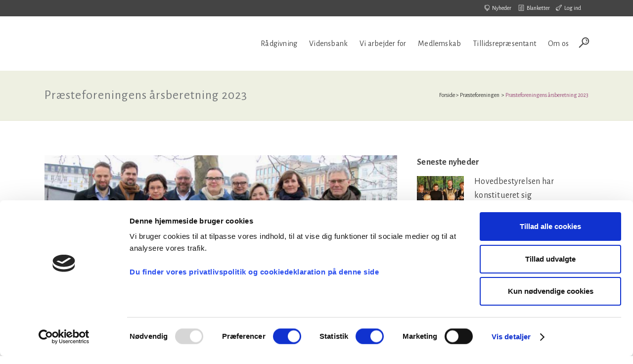

--- FILE ---
content_type: text/html; charset=UTF-8
request_url: https://praesteforening.dk/praesteforeningens-aarsberetning-2023/
body_size: 17535
content:
<!DOCTYPE html>
<html lang="da-DK">
<head>
	<meta charset="UTF-8" />
	
				<meta name="viewport" content="width=device-width,initial-scale=1,user-scalable=no">
		
	<link rel="profile" href="http://gmpg.org/xfn/11" />
	<link rel="pingback" href="https://praesteforening.dk/xmlrpc.php" />

	<script type="text/javascript" data-cookieconsent="ignore">
	window.dataLayer = window.dataLayer || [];

	function gtag() {
		dataLayer.push(arguments);
	}

	gtag("consent", "default", {
		ad_personalization: "denied",
		ad_storage: "denied",
		ad_user_data: "denied",
		analytics_storage: "denied",
		functionality_storage: "denied",
		personalization_storage: "denied",
		security_storage: "granted",
		wait_for_update: 500,
	});
	gtag("set", "ads_data_redaction", true);
	</script>
<script type="text/javascript"
		id="Cookiebot"
		src="https://consent.cookiebot.com/uc.js"
		data-implementation="wp"
		data-cbid="5e1cbd4c-0a0c-4a59-99d1-3ec7c1a5233a"
						data-culture="DA"
				data-blockingmode="auto"
	></script>
<meta name='robots' content='index, follow, max-image-preview:large, max-snippet:-1, max-video-preview:-1' />
	<style>img:is([sizes="auto" i], [sizes^="auto," i]) { contain-intrinsic-size: 3000px 1500px }</style>
	
	<!-- This site is optimized with the Yoast SEO plugin v26.4 - https://yoast.com/wordpress/plugins/seo/ -->
	<title>Præsteforeningens årsberetning 2023 - Præsteforeningen</title>
<link data-rocket-preload as="style" href="https://fonts.googleapis.com/css?family=Raleway%3A100%2C200%2C300%2C400%2C500%2C600%2C700%2C800%2C900%2C100italic%2C300italic%2C400italic%2C700italic%7CAlegreya%20Sans%3A100%2C200%2C300%2C400%2C500%2C600%2C700%2C800%2C900%2C100italic%2C300italic%2C400italic%2C700italic&#038;subset=latin%2Clatin-ext&#038;display=swap" rel="preload">
<link href="https://fonts.googleapis.com/css?family=Raleway%3A100%2C200%2C300%2C400%2C500%2C600%2C700%2C800%2C900%2C100italic%2C300italic%2C400italic%2C700italic%7CAlegreya%20Sans%3A100%2C200%2C300%2C400%2C500%2C600%2C700%2C800%2C900%2C100italic%2C300italic%2C400italic%2C700italic&#038;subset=latin%2Clatin-ext&#038;display=swap" media="print" onload="this.media=&#039;all&#039;" rel="stylesheet">
<noscript><link rel="stylesheet" href="https://fonts.googleapis.com/css?family=Raleway%3A100%2C200%2C300%2C400%2C500%2C600%2C700%2C800%2C900%2C100italic%2C300italic%2C400italic%2C700italic%7CAlegreya%20Sans%3A100%2C200%2C300%2C400%2C500%2C600%2C700%2C800%2C900%2C100italic%2C300italic%2C400italic%2C700italic&#038;subset=latin%2Clatin-ext&#038;display=swap"></noscript>
	<link rel="canonical" href="https://praesteforening.dk/praesteforeningens-aarsberetning-2023/" />
	<meta property="og:locale" content="da_DK" />
	<meta property="og:type" content="article" />
	<meta property="og:title" content="Præsteforeningens årsberetning 2023 - Præsteforeningen" />
	<meta property="og:description" content="Her kan du læse Præsteforeningens årsberetning 2023: Klik her for at læse FacebookLinkedInTweet" />
	<meta property="og:url" content="https://praesteforening.dk/praesteforeningens-aarsberetning-2023/" />
	<meta property="og:site_name" content="Præsteforeningen" />
	<meta property="article:publisher" content="https://www.facebook.com/praesteforening/" />
	<meta property="article:published_time" content="2023-04-14T10:18:12+00:00" />
	<meta property="article:modified_time" content="2023-04-14T10:20:36+00:00" />
	<meta property="og:image" content="https://praesteforening.dk/wp-content/uploads/Hovedbestyrelsen.png" />
	<meta property="og:image:width" content="664" />
	<meta property="og:image:height" content="201" />
	<meta property="og:image:type" content="image/png" />
	<meta name="author" content="Nicklas Kongeskov Bielefeld" />
	<meta name="twitter:card" content="summary_large_image" />
	<meta name="twitter:label1" content="Skrevet af" />
	<meta name="twitter:data1" content="Nicklas Kongeskov Bielefeld" />
	<meta name="twitter:label2" content="Estimeret læsetid" />
	<meta name="twitter:data2" content="1 minut" />
	<script type="application/ld+json" class="yoast-schema-graph">{"@context":"https://schema.org","@graph":[{"@type":"Article","@id":"https://praesteforening.dk/praesteforeningens-aarsberetning-2023/#article","isPartOf":{"@id":"https://praesteforening.dk/praesteforeningens-aarsberetning-2023/"},"author":{"name":"Nicklas Kongeskov Bielefeld","@id":"https://praesteforening.dk/#/schema/person/a0d3345d66a9e6c62d99ff2e4ddcb5f7"},"headline":"Præsteforeningens årsberetning 2023","datePublished":"2023-04-14T10:18:12+00:00","dateModified":"2023-04-14T10:20:36+00:00","mainEntityOfPage":{"@id":"https://praesteforening.dk/praesteforeningens-aarsberetning-2023/"},"wordCount":17,"publisher":{"@id":"https://praesteforening.dk/#organization"},"image":{"@id":"https://praesteforening.dk/praesteforeningens-aarsberetning-2023/#primaryimage"},"thumbnailUrl":"https://praesteforening.dk/wp-content/uploads/Hovedbestyrelsen.png","articleSection":["Præsteforeningen"],"inLanguage":"da-DK"},{"@type":"WebPage","@id":"https://praesteforening.dk/praesteforeningens-aarsberetning-2023/","url":"https://praesteforening.dk/praesteforeningens-aarsberetning-2023/","name":"Præsteforeningens årsberetning 2023 - Præsteforeningen","isPartOf":{"@id":"https://praesteforening.dk/#website"},"primaryImageOfPage":{"@id":"https://praesteforening.dk/praesteforeningens-aarsberetning-2023/#primaryimage"},"image":{"@id":"https://praesteforening.dk/praesteforeningens-aarsberetning-2023/#primaryimage"},"thumbnailUrl":"https://praesteforening.dk/wp-content/uploads/Hovedbestyrelsen.png","datePublished":"2023-04-14T10:18:12+00:00","dateModified":"2023-04-14T10:20:36+00:00","breadcrumb":{"@id":"https://praesteforening.dk/praesteforeningens-aarsberetning-2023/#breadcrumb"},"inLanguage":"da-DK","potentialAction":[{"@type":"ReadAction","target":["https://praesteforening.dk/praesteforeningens-aarsberetning-2023/"]}]},{"@type":"ImageObject","inLanguage":"da-DK","@id":"https://praesteforening.dk/praesteforeningens-aarsberetning-2023/#primaryimage","url":"https://praesteforening.dk/wp-content/uploads/Hovedbestyrelsen.png","contentUrl":"https://praesteforening.dk/wp-content/uploads/Hovedbestyrelsen.png","width":664,"height":201},{"@type":"BreadcrumbList","@id":"https://praesteforening.dk/praesteforeningens-aarsberetning-2023/#breadcrumb","itemListElement":[{"@type":"ListItem","position":1,"name":"Hjem","item":"https://praesteforening.dk/"},{"@type":"ListItem","position":2,"name":"Præsteforeningens årsberetning 2023"}]},{"@type":"WebSite","@id":"https://praesteforening.dk/#website","url":"https://praesteforening.dk/","name":"Præsteforeningen","description":"","publisher":{"@id":"https://praesteforening.dk/#organization"},"potentialAction":[{"@type":"SearchAction","target":{"@type":"EntryPoint","urlTemplate":"https://praesteforening.dk/?s={search_term_string}"},"query-input":{"@type":"PropertyValueSpecification","valueRequired":true,"valueName":"search_term_string"}}],"inLanguage":"da-DK"},{"@type":"Organization","@id":"https://praesteforening.dk/#organization","name":"Præsteforeningen","url":"https://praesteforening.dk/","logo":{"@type":"ImageObject","inLanguage":"da-DK","@id":"https://praesteforening.dk/#/schema/logo/image/","url":"https://praesteforening.dk/wp-content/uploads/praesteforeningen-logo.png","contentUrl":"https://praesteforening.dk/wp-content/uploads/praesteforeningen-logo.png","width":453,"height":200,"caption":"Præsteforeningen"},"image":{"@id":"https://praesteforening.dk/#/schema/logo/image/"},"sameAs":["https://www.facebook.com/praesteforening/"]},{"@type":"Person","@id":"https://praesteforening.dk/#/schema/person/a0d3345d66a9e6c62d99ff2e4ddcb5f7","name":"Nicklas Kongeskov Bielefeld","image":{"@type":"ImageObject","inLanguage":"da-DK","@id":"https://praesteforening.dk/#/schema/person/image/","url":"https://secure.gravatar.com/avatar/389ca35611b5571c7b9e4fa32dacadeff21b48c4919bcb5c66490a08667fa37f?s=96&d=mm&r=g","contentUrl":"https://secure.gravatar.com/avatar/389ca35611b5571c7b9e4fa32dacadeff21b48c4919bcb5c66490a08667fa37f?s=96&d=mm&r=g","caption":"Nicklas Kongeskov Bielefeld"}}]}</script>
	<!-- / Yoast SEO plugin. -->


<link rel='dns-prefetch' href='//fonts.googleapis.com' />
<link href='https://fonts.gstatic.com' crossorigin rel='preconnect' />
<link rel="alternate" type="application/rss+xml" title="Præsteforeningen &raquo; Feed" href="https://praesteforening.dk/feed/" />
<link rel="alternate" type="application/rss+xml" title="Præsteforeningen &raquo;-kommentar-feed" href="https://praesteforening.dk/kommentar/feed/" />
<link rel='stylesheet' id='shared-counts-css' href='https://praesteforening.dk/wp-content/plugins/shared-counts/assets/css/shared-counts.min.css?ver=1.5.0' type='text/css' media='all' />
<style id='wp-emoji-styles-inline-css' type='text/css'>

	img.wp-smiley, img.emoji {
		display: inline !important;
		border: none !important;
		box-shadow: none !important;
		height: 1em !important;
		width: 1em !important;
		margin: 0 0.07em !important;
		vertical-align: -0.1em !important;
		background: none !important;
		padding: 0 !important;
	}
</style>
<link rel='stylesheet' id='wp-block-library-css' href='https://praesteforening.dk/wp-includes/css/dist/block-library/style.min.css?ver=6.8.3' type='text/css' media='all' />
<style id='classic-theme-styles-inline-css' type='text/css'>
/*! This file is auto-generated */
.wp-block-button__link{color:#fff;background-color:#32373c;border-radius:9999px;box-shadow:none;text-decoration:none;padding:calc(.667em + 2px) calc(1.333em + 2px);font-size:1.125em}.wp-block-file__button{background:#32373c;color:#fff;text-decoration:none}
</style>
<style id='global-styles-inline-css' type='text/css'>
:root{--wp--preset--aspect-ratio--square: 1;--wp--preset--aspect-ratio--4-3: 4/3;--wp--preset--aspect-ratio--3-4: 3/4;--wp--preset--aspect-ratio--3-2: 3/2;--wp--preset--aspect-ratio--2-3: 2/3;--wp--preset--aspect-ratio--16-9: 16/9;--wp--preset--aspect-ratio--9-16: 9/16;--wp--preset--color--black: #000000;--wp--preset--color--cyan-bluish-gray: #abb8c3;--wp--preset--color--white: #ffffff;--wp--preset--color--pale-pink: #f78da7;--wp--preset--color--vivid-red: #cf2e2e;--wp--preset--color--luminous-vivid-orange: #ff6900;--wp--preset--color--luminous-vivid-amber: #fcb900;--wp--preset--color--light-green-cyan: #7bdcb5;--wp--preset--color--vivid-green-cyan: #00d084;--wp--preset--color--pale-cyan-blue: #8ed1fc;--wp--preset--color--vivid-cyan-blue: #0693e3;--wp--preset--color--vivid-purple: #9b51e0;--wp--preset--gradient--vivid-cyan-blue-to-vivid-purple: linear-gradient(135deg,rgba(6,147,227,1) 0%,rgb(155,81,224) 100%);--wp--preset--gradient--light-green-cyan-to-vivid-green-cyan: linear-gradient(135deg,rgb(122,220,180) 0%,rgb(0,208,130) 100%);--wp--preset--gradient--luminous-vivid-amber-to-luminous-vivid-orange: linear-gradient(135deg,rgba(252,185,0,1) 0%,rgba(255,105,0,1) 100%);--wp--preset--gradient--luminous-vivid-orange-to-vivid-red: linear-gradient(135deg,rgba(255,105,0,1) 0%,rgb(207,46,46) 100%);--wp--preset--gradient--very-light-gray-to-cyan-bluish-gray: linear-gradient(135deg,rgb(238,238,238) 0%,rgb(169,184,195) 100%);--wp--preset--gradient--cool-to-warm-spectrum: linear-gradient(135deg,rgb(74,234,220) 0%,rgb(151,120,209) 20%,rgb(207,42,186) 40%,rgb(238,44,130) 60%,rgb(251,105,98) 80%,rgb(254,248,76) 100%);--wp--preset--gradient--blush-light-purple: linear-gradient(135deg,rgb(255,206,236) 0%,rgb(152,150,240) 100%);--wp--preset--gradient--blush-bordeaux: linear-gradient(135deg,rgb(254,205,165) 0%,rgb(254,45,45) 50%,rgb(107,0,62) 100%);--wp--preset--gradient--luminous-dusk: linear-gradient(135deg,rgb(255,203,112) 0%,rgb(199,81,192) 50%,rgb(65,88,208) 100%);--wp--preset--gradient--pale-ocean: linear-gradient(135deg,rgb(255,245,203) 0%,rgb(182,227,212) 50%,rgb(51,167,181) 100%);--wp--preset--gradient--electric-grass: linear-gradient(135deg,rgb(202,248,128) 0%,rgb(113,206,126) 100%);--wp--preset--gradient--midnight: linear-gradient(135deg,rgb(2,3,129) 0%,rgb(40,116,252) 100%);--wp--preset--font-size--small: 13px;--wp--preset--font-size--medium: 20px;--wp--preset--font-size--large: 36px;--wp--preset--font-size--x-large: 42px;--wp--preset--spacing--20: 0.44rem;--wp--preset--spacing--30: 0.67rem;--wp--preset--spacing--40: 1rem;--wp--preset--spacing--50: 1.5rem;--wp--preset--spacing--60: 2.25rem;--wp--preset--spacing--70: 3.38rem;--wp--preset--spacing--80: 5.06rem;--wp--preset--shadow--natural: 6px 6px 9px rgba(0, 0, 0, 0.2);--wp--preset--shadow--deep: 12px 12px 50px rgba(0, 0, 0, 0.4);--wp--preset--shadow--sharp: 6px 6px 0px rgba(0, 0, 0, 0.2);--wp--preset--shadow--outlined: 6px 6px 0px -3px rgba(255, 255, 255, 1), 6px 6px rgba(0, 0, 0, 1);--wp--preset--shadow--crisp: 6px 6px 0px rgba(0, 0, 0, 1);}:where(.is-layout-flex){gap: 0.5em;}:where(.is-layout-grid){gap: 0.5em;}body .is-layout-flex{display: flex;}.is-layout-flex{flex-wrap: wrap;align-items: center;}.is-layout-flex > :is(*, div){margin: 0;}body .is-layout-grid{display: grid;}.is-layout-grid > :is(*, div){margin: 0;}:where(.wp-block-columns.is-layout-flex){gap: 2em;}:where(.wp-block-columns.is-layout-grid){gap: 2em;}:where(.wp-block-post-template.is-layout-flex){gap: 1.25em;}:where(.wp-block-post-template.is-layout-grid){gap: 1.25em;}.has-black-color{color: var(--wp--preset--color--black) !important;}.has-cyan-bluish-gray-color{color: var(--wp--preset--color--cyan-bluish-gray) !important;}.has-white-color{color: var(--wp--preset--color--white) !important;}.has-pale-pink-color{color: var(--wp--preset--color--pale-pink) !important;}.has-vivid-red-color{color: var(--wp--preset--color--vivid-red) !important;}.has-luminous-vivid-orange-color{color: var(--wp--preset--color--luminous-vivid-orange) !important;}.has-luminous-vivid-amber-color{color: var(--wp--preset--color--luminous-vivid-amber) !important;}.has-light-green-cyan-color{color: var(--wp--preset--color--light-green-cyan) !important;}.has-vivid-green-cyan-color{color: var(--wp--preset--color--vivid-green-cyan) !important;}.has-pale-cyan-blue-color{color: var(--wp--preset--color--pale-cyan-blue) !important;}.has-vivid-cyan-blue-color{color: var(--wp--preset--color--vivid-cyan-blue) !important;}.has-vivid-purple-color{color: var(--wp--preset--color--vivid-purple) !important;}.has-black-background-color{background-color: var(--wp--preset--color--black) !important;}.has-cyan-bluish-gray-background-color{background-color: var(--wp--preset--color--cyan-bluish-gray) !important;}.has-white-background-color{background-color: var(--wp--preset--color--white) !important;}.has-pale-pink-background-color{background-color: var(--wp--preset--color--pale-pink) !important;}.has-vivid-red-background-color{background-color: var(--wp--preset--color--vivid-red) !important;}.has-luminous-vivid-orange-background-color{background-color: var(--wp--preset--color--luminous-vivid-orange) !important;}.has-luminous-vivid-amber-background-color{background-color: var(--wp--preset--color--luminous-vivid-amber) !important;}.has-light-green-cyan-background-color{background-color: var(--wp--preset--color--light-green-cyan) !important;}.has-vivid-green-cyan-background-color{background-color: var(--wp--preset--color--vivid-green-cyan) !important;}.has-pale-cyan-blue-background-color{background-color: var(--wp--preset--color--pale-cyan-blue) !important;}.has-vivid-cyan-blue-background-color{background-color: var(--wp--preset--color--vivid-cyan-blue) !important;}.has-vivid-purple-background-color{background-color: var(--wp--preset--color--vivid-purple) !important;}.has-black-border-color{border-color: var(--wp--preset--color--black) !important;}.has-cyan-bluish-gray-border-color{border-color: var(--wp--preset--color--cyan-bluish-gray) !important;}.has-white-border-color{border-color: var(--wp--preset--color--white) !important;}.has-pale-pink-border-color{border-color: var(--wp--preset--color--pale-pink) !important;}.has-vivid-red-border-color{border-color: var(--wp--preset--color--vivid-red) !important;}.has-luminous-vivid-orange-border-color{border-color: var(--wp--preset--color--luminous-vivid-orange) !important;}.has-luminous-vivid-amber-border-color{border-color: var(--wp--preset--color--luminous-vivid-amber) !important;}.has-light-green-cyan-border-color{border-color: var(--wp--preset--color--light-green-cyan) !important;}.has-vivid-green-cyan-border-color{border-color: var(--wp--preset--color--vivid-green-cyan) !important;}.has-pale-cyan-blue-border-color{border-color: var(--wp--preset--color--pale-cyan-blue) !important;}.has-vivid-cyan-blue-border-color{border-color: var(--wp--preset--color--vivid-cyan-blue) !important;}.has-vivid-purple-border-color{border-color: var(--wp--preset--color--vivid-purple) !important;}.has-vivid-cyan-blue-to-vivid-purple-gradient-background{background: var(--wp--preset--gradient--vivid-cyan-blue-to-vivid-purple) !important;}.has-light-green-cyan-to-vivid-green-cyan-gradient-background{background: var(--wp--preset--gradient--light-green-cyan-to-vivid-green-cyan) !important;}.has-luminous-vivid-amber-to-luminous-vivid-orange-gradient-background{background: var(--wp--preset--gradient--luminous-vivid-amber-to-luminous-vivid-orange) !important;}.has-luminous-vivid-orange-to-vivid-red-gradient-background{background: var(--wp--preset--gradient--luminous-vivid-orange-to-vivid-red) !important;}.has-very-light-gray-to-cyan-bluish-gray-gradient-background{background: var(--wp--preset--gradient--very-light-gray-to-cyan-bluish-gray) !important;}.has-cool-to-warm-spectrum-gradient-background{background: var(--wp--preset--gradient--cool-to-warm-spectrum) !important;}.has-blush-light-purple-gradient-background{background: var(--wp--preset--gradient--blush-light-purple) !important;}.has-blush-bordeaux-gradient-background{background: var(--wp--preset--gradient--blush-bordeaux) !important;}.has-luminous-dusk-gradient-background{background: var(--wp--preset--gradient--luminous-dusk) !important;}.has-pale-ocean-gradient-background{background: var(--wp--preset--gradient--pale-ocean) !important;}.has-electric-grass-gradient-background{background: var(--wp--preset--gradient--electric-grass) !important;}.has-midnight-gradient-background{background: var(--wp--preset--gradient--midnight) !important;}.has-small-font-size{font-size: var(--wp--preset--font-size--small) !important;}.has-medium-font-size{font-size: var(--wp--preset--font-size--medium) !important;}.has-large-font-size{font-size: var(--wp--preset--font-size--large) !important;}.has-x-large-font-size{font-size: var(--wp--preset--font-size--x-large) !important;}
:where(.wp-block-post-template.is-layout-flex){gap: 1.25em;}:where(.wp-block-post-template.is-layout-grid){gap: 1.25em;}
:where(.wp-block-columns.is-layout-flex){gap: 2em;}:where(.wp-block-columns.is-layout-grid){gap: 2em;}
:root :where(.wp-block-pullquote){font-size: 1.5em;line-height: 1.6;}
</style>
<link rel='stylesheet' id='mfcf7_zl_button_style-css' href='https://praesteforening.dk/wp-content/plugins/multiline-files-for-contact-form-7/css/style.css?12&#038;ver=6.8.3' type='text/css' media='all' />
<link rel='stylesheet' id='pp-bootstrap-css' href='https://praesteforening.dk/wp-content/plugins/ppress/assets/css/flat-ui/bs/css/bs.css?ver=6.8.3' type='text/css' media='all' />
<link rel='stylesheet' id='pp-flat-ui-css' href='https://praesteforening.dk/wp-content/plugins/ppress/assets/css/flat-ui/css/flat-ui.css?ver=6.8.3' type='text/css' media='all' />
<link rel='stylesheet' id='ppcore-css' href='https://praesteforening.dk/wp-content/plugins/ppress/assets/css/ppcore.css?ver=6.8.3' type='text/css' media='all' />
<link rel='stylesheet' id='wpmu-wpmu-html-3-min-css-css' href='https://praesteforening.dk/wp-content/plugins/membership-pro/lib/wpmu-lib/css/wpmu-html.3.min.css?ver=6.8.3' type='text/css' media='all' />
<link rel='stylesheet' id='ms-styles-css' href='https://praesteforening.dk/wp-content/plugins/membership-pro/app/assets/css/ms-public.min.css?ver=1.1.5' type='text/css' media='all' />
<link rel='stylesheet' id='mediaelement-css' href='https://praesteforening.dk/wp-includes/js/mediaelement/mediaelementplayer-legacy.min.css?ver=4.2.17' type='text/css' media='all' />
<link rel='stylesheet' id='wp-mediaelement-css' href='https://praesteforening.dk/wp-includes/js/mediaelement/wp-mediaelement.min.css?ver=6.8.3' type='text/css' media='all' />
<link rel='stylesheet' id='bridge-default-style-css' href='https://praesteforening.dk/wp-content/themes/bridge/style.css?ver=6.8.3' type='text/css' media='all' />
<link rel='stylesheet' id='bridge-qode-font_awesome-css' href='https://praesteforening.dk/wp-content/themes/bridge/css/font-awesome/css/font-awesome.min.css?ver=6.8.3' type='text/css' media='all' />
<link rel='stylesheet' id='bridge-qode-font_elegant-css' href='https://praesteforening.dk/wp-content/themes/bridge/css/elegant-icons/style.min.css?ver=6.8.3' type='text/css' media='all' />
<link rel='stylesheet' id='bridge-qode-linea_icons-css' href='https://praesteforening.dk/wp-content/themes/bridge/css/linea-icons/style.css?ver=6.8.3' type='text/css' media='all' />
<link rel='stylesheet' id='bridge-qode-dripicons-css' href='https://praesteforening.dk/wp-content/themes/bridge/css/dripicons/dripicons.css?ver=6.8.3' type='text/css' media='all' />
<link rel='stylesheet' id='bridge-qode-kiko-css' href='https://praesteforening.dk/wp-content/themes/bridge/css/kiko/kiko-all.css?ver=6.8.3' type='text/css' media='all' />
<link rel='stylesheet' id='bridge-qode-font_awesome_5-css' href='https://praesteforening.dk/wp-content/themes/bridge/css/font-awesome-5/css/font-awesome-5.min.css?ver=6.8.3' type='text/css' media='all' />
<link rel='stylesheet' id='bridge-stylesheet-css' href='https://praesteforening.dk/wp-content/themes/bridge/css/stylesheet.min.css?ver=6.8.3' type='text/css' media='all' />
<style id='bridge-stylesheet-inline-css' type='text/css'>
   .postid-19660.disabled_footer_top .footer_top_holder, .postid-19660.disabled_footer_bottom .footer_bottom_holder { display: none;}


</style>
<link rel='stylesheet' id='bridge-print-css' href='https://praesteforening.dk/wp-content/themes/bridge/css/print.css?ver=6.8.3' type='text/css' media='all' />
<link rel='stylesheet' id='bridge-style-dynamic-css' href='https://praesteforening.dk/wp-content/themes/bridge/css/style_dynamic.css?ver=1688114404' type='text/css' media='all' />
<link rel='stylesheet' id='bridge-responsive-css' href='https://praesteforening.dk/wp-content/themes/bridge/css/responsive.min.css?ver=6.8.3' type='text/css' media='all' />
<link rel='stylesheet' id='bridge-style-dynamic-responsive-css' href='https://praesteforening.dk/wp-content/themes/bridge/css/style_dynamic_responsive.css?ver=1688114404' type='text/css' media='all' />
<style id='bridge-style-dynamic-responsive-inline-css' type='text/css'>
.blog_holder.blog_large_image article .post_text .post_text_inner {
    border-width: 0px;
    border-style: none;
    padding: 3px 3px 35px;
    border-bottom: 1px solid #ddd;
}
.blog_holder article .post_content_holder {
     padding-bottom: 30px;
}
.call_to_action .column2.button_wrapper .qbutton {
    margin-right: -12px;
}
#mfcf7_zl_add_file { background-color: #8f993e; }
.blog_holder article .post_text .post_text_inner {
    padding: 3px 3px 35px;
    border-bottom: 1px solid #ddd;
}
.blog_holder article .post_more {
    margin: 15px 0 0;
}
.blog_holder article {
    margin: 0 0 25px;
}
.latest_post_holder.boxes > ul > li, .q_counter_holder.boxed_counter {
    background-color: #f4f5eb;
}
.printomatictext:hover {
    text-decoration: none;
    color: #d2d6b2 !important;
}
div.wpcf7-response-output.wpcf7-validation-errors {
    background-color: #A6192E;
}
div.wpcf7-response-output.wpcf7-mail-sent-ok {
    background-color: #8F993E;
}
.filter_holder ul li span {
    padding: 0 15px;
    letter-spacing: 1px;
    text-transform: none;
    font-weight: 400;
}
.q_masonry_blog article .q_masonry_blog_post_text {
    background-color: #f4f5eb;
    border-style: solid;
    border-width: 1px;
    border-color: #e9ebd8;
    border-top-width: 0px;
}

.q_elements_holder.eh-with-shadow{
    box-shadow: -3px 0px 15px 1px rgba(0, 0, 0, 0.1);
}
.qode-accordion-holder .qode-title-holder {
    border: solid 1px #e9ebd8;
}
.qode-accordion-holder .qode-title-holder:last-of-type {
    border-bottom-color: #e9ebd8;
}
.use_row_as_box {
    border-radius: 0;
}

.vc_text_separator.full div {
    font-size: 20px;
    font-weight: 400;
}
.q_icon_with_title .icon_with_title_link {
    margin: 0;
}
.q_icon_with_title .icon_text_inner {
    padding: 0 0 5px 0;
}
.q_icon_with_title .icon_text_inner p {
    margin-bottom: 5px;
}
.q_icon_with_title.center.center .icon_holder {
    margin: 0;
}
.qode-workflow .qode-workflow-item .qode-workflow-item-inner .qode-workflow-text p.text {
    margin-top: 5px;
}
.qode-workflow {
    margin-top: 10px;
    margin-bottom: 10px;
    position: relative;
}

blockquote.with_quote_icon h5 {
    padding: 0 40px 0 40px;
}
h3, h2 {    
padding-top: 15px;
}
.wpb_text_column a {
    color: #994878;
    text-decoration: underline;
}
.wpb_text_column a:hover {
    color: #75787b;
    text-decoration: underline;
}

.blog_holder.masonry article .post_info {
    margin: 0;
}
.comment_holder .comment .text .comment-reply-link, .comment_holder .comment .text .replay {
    font-size: 12px;
    text-transform: none;
    font-weight: 400;
    padding: 0;
}

#respond input[type=text], #respond input[type=email], #respond textarea, .contact_form input[type=text], .contact_form textarea {
        font-family: 'Alegreya Sans', sans-serif;
        font-size: 15px;
}

.qode_search_form .container .qode_icon_in_search {
    margin-top: 3px;
}
.side_menu_button a:last-child{
    top: 4px;
}
.side_menu_button>a.search_button{
    top: -4px;
}

h2 {
    margin: 0 0 10px;
}
p {
    margin-bottom: 20px;
}
.q_list.circle ul>li, .q_list.number ul>li {
    position: relative;
    font-weight: 400;
    font-family: 'Alegreya Sans', sans-serif;
    margin: 0 0 10px;
    padding: 0 0 0 23px;
    color: #444;
}
.ordered ul {
    font-weight: 400;
    font-family: 'Alegreya Sans', sans-serif;
    margin: 0 0 20px;
    padding: 0 0 0 23px;
    color: #444;
}

.q_list.circle ul>li:before {
    background-color: #8F993E;
}
.ordered ol li {
    margin: 0 0 10px;
    padding: 0 0 0 4px;
color: #444;
}

@media only screen and (max-width: 1000px){
.header_top .left {
 display: none;
}}

.header_top .left {
 display: none;
}

@media only screen and (max-width: 576px){
.header_top {
    line-height: 24px;
}}
@media only screen and (max-width: 768px){
.header_top {
    line-height: 24px;
}}
@media only screen and (max-width: 800px){
.header_top {
    line-height: 24px;
}}

@media only screen and (max-width: 576px){
div.item.content_vertical_middle.active {
padding-top:40px !important;
}}
@media only screen and (max-width: 768px){
div.item.content_vertical_middle.active {
padding-top:40px !important;
}}
@media only screen and (max-width: 800px){
div.item.content_vertical_middle.active {
padding-top:3px !important;
}}
</style>
<link rel='stylesheet' id='js_composer_front-css' href='https://praesteforening.dk/wp-content/plugins/js_composer/assets/css/js_composer.min.css?ver=8.7.1' type='text/css' media='all' />

<link rel='stylesheet' id='bridge-core-dashboard-style-css' href='https://praesteforening.dk/wp-content/plugins/bridge-core/modules/core-dashboard/assets/css/core-dashboard.min.css?ver=6.8.3' type='text/css' media='all' />
<link rel='stylesheet' id='bridge-childstyle-css' href='https://praesteforening.dk/wp-content/themes/bridge-child/style.css?ver=6.8.3' type='text/css' media='all' />
<script type="text/javascript" src="https://praesteforening.dk/wp-includes/js/jquery/jquery.min.js?ver=3.7.1" id="jquery-core-js"></script>
<script type="text/javascript" src="https://praesteforening.dk/wp-includes/js/jquery/jquery-migrate.min.js?ver=3.4.1" id="jquery-migrate-js"></script>
<script type="text/javascript" src="https://praesteforening.dk/wp-content/plugins/multiline-files-for-contact-form-7/js/zl-multine-files.js?ver=6.8.3" id="mfcf7_zl_multiline_files_script-js"></script>
<script type="text/javascript" src="https://praesteforening.dk/wp-content/plugins/praeste_plugin/js/jquery-ui.min.js?ver=6.8.3" id="jquery-ui-js"></script>
<script type="text/javascript" src="https://praesteforening.dk/wp-content/plugins/praeste_plugin/js/jquery.multiselect.min.js?ver=6.8.3" id="jquery-multiselect-js"></script>
<script type="text/javascript" src="https://praesteforening.dk/wp-content/plugins/membership-pro/app/assets/js/jquery.m2.validate.min.js?ver=1.1.5" id="jquery-validate-js"></script>
<script type="text/javascript" src="https://praesteforening.dk/wp-content/plugins/membership-pro/app/assets/js/ms-public.min.js?ver=1.1.5" id="ms-public-js"></script>
<script></script><link rel="https://api.w.org/" href="https://praesteforening.dk/wp-json/" /><link rel="alternate" title="JSON" type="application/json" href="https://praesteforening.dk/wp-json/wp/v2/posts/19660" /><link rel="EditURI" type="application/rsd+xml" title="RSD" href="https://praesteforening.dk/xmlrpc.php?rsd" />
<meta name="generator" content="WordPress 6.8.3" />
<link rel='shortlink' href='https://praesteforening.dk/?p=19660' />
<link rel="alternate" title="oEmbed (JSON)" type="application/json+oembed" href="https://praesteforening.dk/wp-json/oembed/1.0/embed?url=https%3A%2F%2Fpraesteforening.dk%2Fpraesteforeningens-aarsberetning-2023%2F" />
<link rel="alternate" title="oEmbed (XML)" type="text/xml+oembed" href="https://praesteforening.dk/wp-json/oembed/1.0/embed?url=https%3A%2F%2Fpraesteforening.dk%2Fpraesteforeningens-aarsberetning-2023%2F&#038;format=xml" />
<style type="text/css">.recentcomments a{display:inline !important;padding:0 !important;margin:0 !important;}</style>		<style type="text/css">
		#wpadminbar .ms-test-memberships{
			color:#f0f0f0;
			background-color: #0073aa;
			font-size: 10px !important;
		}
		</style>
		<meta name="generator" content="Powered by WPBakery Page Builder - drag and drop page builder for WordPress."/>
<link rel="icon" href="https://praesteforening.dk/wp-content/uploads/cropped-favicon-32x32.png" sizes="32x32" />
<link rel="icon" href="https://praesteforening.dk/wp-content/uploads/cropped-favicon-192x192.png" sizes="192x192" />
<link rel="apple-touch-icon" href="https://praesteforening.dk/wp-content/uploads/cropped-favicon-180x180.png" />
<meta name="msapplication-TileImage" content="https://praesteforening.dk/wp-content/uploads/cropped-favicon-270x270.png" />
<noscript><style> .wpb_animate_when_almost_visible { opacity: 1; }</style></noscript><meta name="generator" content="WP Rocket 3.20.1.2" data-wpr-features="wpr_desktop" /></head>

<body class="wp-singular post-template-default single single-post postid-19660 single-format-standard wp-theme-bridge wp-child-theme-bridge-child bridge-core-3.3.4.5 ms-guest ms-0  qode_grid_1300 qode-smooth-scroll-enabled qode-child-theme-ver-1.0.0 qode-theme-ver-30.8.8.5 qode-theme-bridge qode_header_in_grid wpb-js-composer js-comp-ver-8.7.1 vc_responsive" itemscope itemtype="http://schema.org/WebPage">




<div data-rocket-location-hash="46b5ec384d1573651fcf9e2729907712" class="wrapper">
	<div data-rocket-location-hash="09f360d2f233103e1c4ecf3ea77a2d76" class="wrapper_inner">

    
		<!-- Google Analytics start -->
				<!-- Google Analytics end -->

		
	<header data-rocket-location-hash="b32b695dc376aae0a636e3ce4b7557b4" class=" has_top scroll_top  fixed scrolled_not_transparent page_header">
	<div class="header_inner clearfix">
		<form role="search" id="searchform" action="https://praesteforening.dk/" class="qode_search_form" method="get">
        <div class="container">
        <div class="container_inner clearfix">
            
            <i class="qodef-icon-dripicons dripicon dripicons-search qode_icon_in_search" ></i>            <input type="text" placeholder="Søg" name="s" class="qode_search_field" autocomplete="off" />
            <input type="submit" value="Søg" />

            <div class="qode_search_close">
                <a href="#">
                    <i class="qodef-icon-dripicons dripicon dripicons-cross qode_icon_in_search" ></i>                </a>
            </div>
                    </div>
    </div>
</form>
		<div class="header_top_bottom_holder">
				<div class="header_top clearfix" style='background-color:rgba(68, 68, 68, 1);' >
				<div class="container">
			<div class="container_inner clearfix">
														<div class="left">
						<div class="inner">
													</div>
					</div>
					<div class="right">
						<div class="inner">
							<div class="header-widget widget_text header-right-widget">			<div class="textwidget"><p style="margin-bottom: 0;"><a href="https://praesteforening.dk/nyheder/" target="_self"><span data-type="normal"  class="qode_icon_shortcode  q_font_awsome_icon fa-lg  " style="margin: 0px 5px 0px 12px; "><span aria-hidden="true" class="qode_icon_font_elegant icon_globe qode_icon_element" style="color: #f3f3f3;" ></span></span>Nyheder</a> <a href="https://praesteforening.dk/blanketter/" target="_self"><span data-type="normal"  class="qode_icon_shortcode  q_font_awsome_icon fa-lg  " style="margin: 0px 5px 0px 12px; "><span aria-hidden="true" class="qode_icon_font_elegant icon_document_alt qode_icon_element" style="color: #f3f3f3;" ></span></span>Blanketter</a><a href="https://praesteforening.dk/log-ind/" target="_self"><span data-type="normal"  class="qode_icon_shortcode  q_font_awsome_icon fa-lg  " style="margin: 0px 5px 0px 12px; "><span aria-hidden="true" class="qode_icon_font_elegant icon_key_alt qode_icon_element" style="color: #f3f3f3;" ></span></span>Log ind</a></p>
</div>
		</div>						</div>
					</div>
													</div>
		</div>
		</div>

			<div class="header_bottom clearfix" style=' background-color:rgba(255, 255, 255, 1);' >
								<div class="container">
					<div class="container_inner clearfix">
																				<div class="header_inner_left">
																	<div class="mobile_menu_button">
		<span>
			<i class="qode_icon_font_awesome fa fa-bars " ></i>		</span>
	</div>
								<div class="logo_wrapper" >
	<div class="q_logo">
		<a itemprop="url" href="https://praesteforening.dk/" >
             <img itemprop="image" class="normal" src="https://praesteforening.dk/wp-content/uploads/praesteforeningen-logo.png" alt="Logo"> 			 <img itemprop="image" class="light" src="https://praesteforening.dk/wp-content/uploads/praesteforeningen-logo.png" alt="Logo"/> 			 <img itemprop="image" class="dark" src="https://praesteforening.dk/wp-content/uploads/praesteforeningen-logo.png" alt="Logo"/> 			 <img itemprop="image" class="sticky" src="https://praesteforening.dk/wp-content/uploads/praesteforeningen-logo.png" alt="Logo"/> 			 <img itemprop="image" class="mobile" src="https://praesteforening.dk/wp-content/uploads/praesteforeningen-logo.png" alt="Logo"/> 					</a>
	</div>
	</div>															</div>
															<div class="header_inner_right">
									<div class="side_menu_button_wrapper right">
																														<div class="side_menu_button">
												<a class="search_button search_slides_from_window_top normal" href="javascript:void(0)">
		<i class="qodef-icon-dripicons dripicon dripicons-search " ></i>	</a>

																							
										</div>
									</div>
								</div>
							
							
							<nav class="main_menu drop_down right">
								<ul id="menu-hovedmenu" class=""><li id="nav-menu-item-652" class="menu-item menu-item-type-post_type menu-item-object-page menu-item-has-children  has_sub narrow"><a href="https://praesteforening.dk/raadgivning/" class=" no_link" style="cursor: default;" onclick="JavaScript: return false;"><i class="menu_icon blank fa"></i><span>Rådgivning</span><span class="plus"></span></a>
<div class="second"><div class="inner"><ul>
	<li id="nav-menu-item-1246" class="menu-item menu-item-type-post_type menu-item-object-page "><a href="https://praesteforening.dk/raadgivning/" class=""><i class="menu_icon blank fa"></i><span>Rådgivning</span><span class="plus"></span></a></li>
	<li id="nav-menu-item-654" class="menu-item menu-item-type-post_type menu-item-object-page menu-item-has-children sub"><a href="https://praesteforening.dk/raadgivning/ansaettelsesforhold/" class=""><i class="menu_icon blank fa"></i><span>Ansættelsesforhold</span><span class="plus"></span><i class="q_menu_arrow fa fa-angle-right"></i></a>
	<ul>
		<li id="nav-menu-item-175" class="menu-item menu-item-type-post_type menu-item-object-page "><a href="https://praesteforening.dk/raadgivning/ansaettelsesforhold/barsel/" class=""><i class="menu_icon blank fa"></i><span>Barsel</span><span class="plus"></span></a></li>
		<li id="nav-menu-item-1120" class="menu-item menu-item-type-post_type menu-item-object-page "><a href="https://praesteforening.dk/raadgivning/ansaettelsesforhold/ferie-og-fridage/" class=""><i class="menu_icon blank fa"></i><span>Ferie og fridage</span><span class="plus"></span></a></li>
		<li id="nav-menu-item-3884" class="menu-item menu-item-type-post_type menu-item-object-page "><a href="https://praesteforening.dk/raadgivning/ansaettelsesforhold/sygdom/" class=""><i class="menu_icon blank fa"></i><span>Sygdom</span><span class="plus"></span></a></li>
		<li id="nav-menu-item-176" class="menu-item menu-item-type-post_type menu-item-object-page "><a href="https://praesteforening.dk/raadgivning/ansaettelsesforhold/omsorgsdage-og-boerns-sygdom/" class=""><i class="menu_icon blank fa"></i><span>Omsorgsdage og børns sygdom</span><span class="plus"></span></a></li>
		<li id="nav-menu-item-5063" class="menu-item menu-item-type-post_type menu-item-object-page "><a href="https://praesteforening.dk/raadgivning/ansaettelsesforhold/gruppeliv/" class=""><i class="menu_icon blank fa"></i><span>Gruppeliv</span><span class="plus"></span></a></li>
		<li id="nav-menu-item-1579" class="menu-item menu-item-type-post_type menu-item-object-page "><a href="https://praesteforening.dk/raadgivning/ansaettelsesforhold/kompetenceudvikling/" class=""><i class="menu_icon blank fa"></i><span>Kompetenceudvikling</span><span class="plus"></span></a></li>
		<li id="nav-menu-item-177" class="menu-item menu-item-type-post_type menu-item-object-page "><a href="https://praesteforening.dk/raadgivning/ansaettelsesforhold/seniorliv/" class=""><i class="menu_icon blank fa"></i><span>Seniorliv</span><span class="plus"></span></a></li>
		<li id="nav-menu-item-614" class="menu-item menu-item-type-post_type menu-item-object-page "><a href="https://praesteforening.dk/raadgivning/ansaettelsesforhold/jubilaeum/" class=""><i class="menu_icon blank fa"></i><span>Jubilæum</span><span class="plus"></span></a></li>
		<li id="nav-menu-item-613" class="menu-item menu-item-type-post_type menu-item-object-page "><a href="https://praesteforening.dk/raadgivning/ansaettelsesforhold/opsigelse/" class=""><i class="menu_icon blank fa"></i><span>Opsigelse</span><span class="plus"></span></a></li>
		<li id="nav-menu-item-1568" class="menu-item menu-item-type-post_type menu-item-object-page "><a href="https://praesteforening.dk/raadgivning/ansaettelsesforhold/skat/" class=""><i class="menu_icon blank fa"></i><span>Skat</span><span class="plus"></span></a></li>
		<li id="nav-menu-item-1556" class="menu-item menu-item-type-post_type menu-item-object-page "><a href="https://praesteforening.dk/raadgivning/ansaettelsesforhold/koersel-og-tjenesterejser/" class=""><i class="menu_icon blank fa"></i><span>Kørsel og tjenesterejser</span><span class="plus"></span></a></li>
		<li id="nav-menu-item-1433" class="menu-item menu-item-type-post_type menu-item-object-page "><a href="https://praesteforening.dk/raadgivning/sekretaerhjaelp-for-praester/" class=""><i class="menu_icon blank fa"></i><span>Sekretærhjælp for præster</span><span class="plus"></span></a></li>
		<li id="nav-menu-item-1544" class="menu-item menu-item-type-post_type menu-item-object-page "><a href="https://praesteforening.dk/raadgivning/ansaettelsesforhold/tjenestedragt/" class=""><i class="menu_icon blank fa"></i><span>Tjenestedragt</span><span class="plus"></span></a></li>
		<li id="nav-menu-item-9928" class="menu-item menu-item-type-post_type menu-item-object-page "><a href="https://praesteforening.dk/raadgivning/ansaettelsesforhold/studieorlov/" class=""><i class="menu_icon blank fa"></i><span>Studieorlov</span><span class="plus"></span></a></li>
	</ul>
</li>
	<li id="nav-menu-item-168" class="menu-item menu-item-type-post_type menu-item-object-page "><a href="https://praesteforening.dk/raadgivning/arbejdsmiljoe/" class=""><i class="menu_icon blank fa"></i><span>Arbejdsmiljø</span><span class="plus"></span></a></li>
	<li id="nav-menu-item-169" class="menu-item menu-item-type-post_type menu-item-object-page menu-item-has-children sub"><a href="https://praesteforening.dk/raadgivning/ledighed/" class=""><i class="menu_icon blank fa"></i><span>Ledighed</span><span class="plus"></span><i class="q_menu_arrow fa fa-angle-right"></i></a>
	<ul>
		<li id="nav-menu-item-642" class="menu-item menu-item-type-post_type menu-item-object-page "><a href="https://praesteforening.dk/raadgivning/ledighed/dagpenge/" class=""><i class="menu_icon blank fa"></i><span>Dagpenge</span><span class="plus"></span></a></li>
		<li id="nav-menu-item-671" class="menu-item menu-item-type-post_type menu-item-object-page "><a href="https://praesteforening.dk/raadgivning/ledighed/jobsoegning/" class=""><i class="menu_icon blank fa"></i><span>Jobsøgning</span><span class="plus"></span></a></li>
	</ul>
</li>
	<li id="nav-menu-item-170" class="menu-item menu-item-type-post_type menu-item-object-page "><a href="https://praesteforening.dk/raadgivning/loen/" class=""><i class="menu_icon blank fa"></i><span>Løn</span><span class="plus"></span></a></li>
	<li id="nav-menu-item-171" class="menu-item menu-item-type-post_type menu-item-object-page menu-item-has-children sub"><a href="https://praesteforening.dk/raadgivning/pension-og-efterloen/" class=""><i class="menu_icon blank fa"></i><span>Pension og efterløn</span><span class="plus"></span><i class="q_menu_arrow fa fa-angle-right"></i></a>
	<ul>
		<li id="nav-menu-item-1782" class="menu-item menu-item-type-post_type menu-item-object-page "><a href="https://praesteforening.dk/raadgivning/pension-og-efterloen/tjenestemandspension/" class=""><i class="menu_icon blank fa"></i><span>Tjenestemandspension</span><span class="plus"></span></a></li>
		<li id="nav-menu-item-1783" class="menu-item menu-item-type-post_type menu-item-object-page "><a href="https://praesteforening.dk/raadgivning/pension-og-efterloen/overenskomstpension/" class=""><i class="menu_icon blank fa"></i><span>Overenskomstpension</span><span class="plus"></span></a></li>
		<li id="nav-menu-item-1781" class="menu-item menu-item-type-post_type menu-item-object-page "><a href="https://praesteforening.dk/raadgivning/pension-og-efterloen/folkepension/" class=""><i class="menu_icon blank fa"></i><span>Folkepension</span><span class="plus"></span></a></li>
	</ul>
</li>
	<li id="nav-menu-item-172" class="menu-item menu-item-type-post_type menu-item-object-page menu-item-has-children sub"><a href="https://praesteforening.dk/raadgivning/praestens-saerlige-vilkaar/" class=""><i class="menu_icon blank fa"></i><span>Præstens særlige vilkår</span><span class="plus"></span><i class="q_menu_arrow fa fa-angle-right"></i></a>
	<ul>
		<li id="nav-menu-item-720" class="menu-item menu-item-type-post_type menu-item-object-page "><a href="https://praesteforening.dk/raadgivning/praestens-saerlige-vilkaar/praesten-som-leder/" class=""><i class="menu_icon blank fa"></i><span>Præsten som leder</span><span class="plus"></span></a></li>
		<li id="nav-menu-item-734" class="menu-item menu-item-type-post_type menu-item-object-page "><a href="https://praesteforening.dk/raadgivning/praestens-saerlige-vilkaar/konfirmandundervisning/" class=""><i class="menu_icon blank fa"></i><span>Konfirmandundervisning</span><span class="plus"></span></a></li>
		<li id="nav-menu-item-753" class="menu-item menu-item-type-post_type menu-item-object-page "><a href="https://praesteforening.dk/raadgivning/praestens-saerlige-vilkaar/regler-og-regulativer/" class=""><i class="menu_icon blank fa"></i><span>Regler og regulativer</span><span class="plus"></span></a></li>
		<li id="nav-menu-item-769" class="menu-item menu-item-type-post_type menu-item-object-page "><a href="https://praesteforening.dk/raadgivning/praestens-saerlige-vilkaar/kontaktes-du-af-pressen/" class=""><i class="menu_icon blank fa"></i><span>Kontaktes du af pressen?</span><span class="plus"></span></a></li>
		<li id="nav-menu-item-3895" class="menu-item menu-item-type-post_type menu-item-object-page "><a href="https://praesteforening.dk/raadgivning/praestens-saerlige-vilkaar/ophavsret/" class=""><i class="menu_icon blank fa"></i><span>Ophavsret</span><span class="plus"></span></a></li>
		<li id="nav-menu-item-7417" class="menu-item menu-item-type-post_type menu-item-object-page "><a href="https://praesteforening.dk/raadgivning/praestens-saerlige-vilkaar/tjenstlig-samtale/" class=""><i class="menu_icon blank fa"></i><span>Tjenstlig samtale</span><span class="plus"></span></a></li>
		<li id="nav-menu-item-8172" class="menu-item menu-item-type-post_type menu-item-object-page "><a href="https://praesteforening.dk/raadgivning/praestens-saerlige-vilkaar/vaerd-at-vide-foer-ansaettelse-som-praest-eller-provst/" class=""><i class="menu_icon blank fa"></i><span>Værd at vide før ansættelse</span><span class="plus"></span></a></li>
		<li id="nav-menu-item-10924" class="menu-item menu-item-type-post_type menu-item-object-page "><a href="https://praesteforening.dk/raadgivning/praestens-saerlige-vilkaar/funktionspraestevejledning/" class=""><i class="menu_icon blank fa"></i><span>Funktionspræstevejledning</span><span class="plus"></span></a></li>
	</ul>
</li>
	<li id="nav-menu-item-173" class="menu-item menu-item-type-post_type menu-item-object-page "><a href="https://praesteforening.dk/?page_id=159" class=""><i class="menu_icon blank fa"></i><span>Studerende</span><span class="plus"></span></a></li>
	<li id="nav-menu-item-174" class="menu-item menu-item-type-post_type menu-item-object-page menu-item-has-children sub"><a href="https://praesteforening.dk/raadgivning/tjenestebolig-og-kontor/" class=""><i class="menu_icon blank fa"></i><span>Tjenestebolig og kontor</span><span class="plus"></span><i class="q_menu_arrow fa fa-angle-right"></i></a>
	<ul>
		<li id="nav-menu-item-1671" class="menu-item menu-item-type-post_type menu-item-object-page "><a href="https://praesteforening.dk/raadgivning/tjenestebolig-og-kontor/boligen/" class=""><i class="menu_icon blank fa"></i><span>Boligen</span><span class="plus"></span></a></li>
		<li id="nav-menu-item-11317" class="menu-item menu-item-type-post_type menu-item-object-page "><a href="https://praesteforening.dk/raadgivning/tjenestebolig-og-kontor/praesteforeningens-boligvurderingsmaend/" class=""><i class="menu_icon blank fa"></i><span>Præsteforeningens boligvurderingsmænd</span><span class="plus"></span></a></li>
		<li id="nav-menu-item-1670" class="menu-item menu-item-type-post_type menu-item-object-page "><a href="https://praesteforening.dk/raadgivning/tjenestebolig-og-kontor/udgifter-til-tjenestebolig/" class=""><i class="menu_icon blank fa"></i><span>Udgifter til tjenestebolig</span><span class="plus"></span></a></li>
		<li id="nav-menu-item-1669" class="menu-item menu-item-type-post_type menu-item-object-page "><a href="https://praesteforening.dk/raadgivning/tjenestebolig-og-kontor/flytning/" class=""><i class="menu_icon blank fa"></i><span>Flytning</span><span class="plus"></span></a></li>
		<li id="nav-menu-item-1668" class="menu-item menu-item-type-post_type menu-item-object-page "><a href="https://praesteforening.dk/raadgivning/tjenestebolig-og-kontor/telefon-og-skat-af-fri-telefon/" class=""><i class="menu_icon blank fa"></i><span>Telefon og skat af fri telefon</span><span class="plus"></span></a></li>
	</ul>
</li>
	<li id="nav-menu-item-3009" class="menu-item menu-item-type-post_type menu-item-object-page "><a href="https://praesteforening.dk/raadgivning/spoergsmaal-og-svar/" class=""><i class="menu_icon blank fa"></i><span>Spørgsmål og svar</span><span class="plus"></span></a></li>
	<li id="nav-menu-item-26183" class="menu-item menu-item-type-post_type menu-item-object-page menu-item-has-children sub"><a href="https://praesteforening.dk/raadgivning/praesteforeningens-tjeklister/" class=""><i class="menu_icon blank fa"></i><span>Præsteforeningens tjeklister</span><span class="plus"></span><i class="q_menu_arrow fa fa-angle-right"></i></a>
	<ul>
		<li id="nav-menu-item-26257" class="menu-item menu-item-type-post_type menu-item-object-page "><a href="https://praesteforening.dk/ansat-som-emeritus/" class=""><i class="menu_icon blank fa"></i><span>Ansat som emeritus</span><span class="plus"></span></a></li>
		<li id="nav-menu-item-26345" class="menu-item menu-item-type-post_type menu-item-object-page "><a href="https://praesteforening.dk/inden-pensionen/" class=""><i class="menu_icon blank fa"></i><span>Inden pensionen</span><span class="plus"></span></a></li>
		<li id="nav-menu-item-26235" class="menu-item menu-item-type-post_type menu-item-object-page "><a href="https://praesteforening.dk/nyansat/" class=""><i class="menu_icon blank fa"></i><span>Nyansat</span><span class="plus"></span></a></li>
		<li id="nav-menu-item-26184" class="menu-item menu-item-type-post_type menu-item-object-page "><a href="https://praesteforening.dk/raadgivning/praesteforeningens-tjeklister/stillingsskift/" class=""><i class="menu_icon blank fa"></i><span>Stillingsskift</span><span class="plus"></span></a></li>
		<li id="nav-menu-item-26234" class="menu-item menu-item-type-post_type menu-item-object-page "><a href="https://praesteforening.dk/sygemeldt/" class=""><i class="menu_icon blank fa"></i><span>Sygemeldt</span><span class="plus"></span></a></li>
		<li id="nav-menu-item-26233" class="menu-item menu-item-type-post_type menu-item-object-page "><a href="https://praesteforening.dk/tjenestebolig/" class=""><i class="menu_icon blank fa"></i><span>Tjenestebolig</span><span class="plus"></span></a></li>
		<li id="nav-menu-item-26232" class="menu-item menu-item-type-post_type menu-item-object-page "><a href="https://praesteforening.dk/vikar/" class=""><i class="menu_icon blank fa"></i><span>Vikar</span><span class="plus"></span></a></li>
	</ul>
</li>
</ul></div></div>
</li>
<li id="nav-menu-item-1071" class="menu-item menu-item-type-post_type menu-item-object-page menu-item-has-children  has_sub narrow"><a href="https://praesteforening.dk/vidensbank/" class=" no_link" style="cursor: default;" onclick="JavaScript: return false;"><i class="menu_icon blank fa"></i><span>Vidensbank</span><span class="plus"></span></a>
<div class="second"><div class="inner"><ul>
	<li id="nav-menu-item-1247" class="menu-item menu-item-type-post_type menu-item-object-page "><a href="https://praesteforening.dk/vidensbank/" class=""><i class="menu_icon blank fa"></i><span>Vidensbank</span><span class="plus"></span></a></li>
	<li id="nav-menu-item-804" class="menu-item menu-item-type-post_type menu-item-object-page "><a href="https://praesteforening.dk/vidensbank/praesteforeningens-blad/" class=""><i class="menu_icon blank fa"></i><span>Præsteforeningens Blad – Præsten</span><span class="plus"></span></a></li>
	<li id="nav-menu-item-1179" class="menu-item menu-item-type-post_type menu-item-object-page "><a href="https://praesteforening.dk/vidensbank/teologiske-ressourcer/" class=""><i class="menu_icon blank fa"></i><span>Teologiske ressourcer</span><span class="plus"></span></a></li>
</ul></div></div>
</li>
<li id="nav-menu-item-63" class="menu-item menu-item-type-post_type menu-item-object-page menu-item-has-children  has_sub narrow"><a href="https://praesteforening.dk/vi-arbejder-for/" class=" no_link" style="cursor: default;" onclick="JavaScript: return false;"><i class="menu_icon blank fa"></i><span>Vi arbejder for</span><span class="plus"></span></a>
<div class="second"><div class="inner"><ul>
	<li id="nav-menu-item-3738" class="menu-item menu-item-type-post_type menu-item-object-page "><a href="https://praesteforening.dk/vi-arbejder-for/" class=""><i class="menu_icon blank fa"></i><span>Vi arbejder for</span><span class="plus"></span></a></li>
	<li id="nav-menu-item-3770" class="menu-item menu-item-type-post_type menu-item-object-page "><a href="https://praesteforening.dk/vi-arbejder-for/hoeringssvar/" class=""><i class="menu_icon blank fa"></i><span>Høringssvar</span><span class="plus"></span></a></li>
	<li id="nav-menu-item-3737" class="menu-item menu-item-type-post_type menu-item-object-page "><a href="https://praesteforening.dk/vi-arbejder-for/hovedbestyrelsens-udvalg-og-politikker/" class=""><i class="menu_icon blank fa"></i><span>Hovedbestyrelsens udvalg og politikker</span><span class="plus"></span></a></li>
</ul></div></div>
</li>
<li id="nav-menu-item-1248" class="menu-item menu-item-type-post_type menu-item-object-page menu-item-has-children  has_sub narrow"><a href="https://praesteforening.dk/medlemskab/" class=" no_link" style="cursor: default;" onclick="JavaScript: return false;"><i class="menu_icon blank fa"></i><span>Medlemskab</span><span class="plus"></span></a>
<div class="second"><div class="inner"><ul>
	<li id="nav-menu-item-62" class="menu-item menu-item-type-post_type menu-item-object-page menu-item-has-children sub"><a href="https://praesteforening.dk/medlemskab/" class=""><i class="menu_icon blank fa"></i><span>Medlemskab</span><span class="plus"></span><i class="q_menu_arrow fa fa-angle-right"></i></a>
	<ul>
		<li id="nav-menu-item-9343" class="menu-item menu-item-type-post_type menu-item-object-page "><a href="https://praesteforening.dk/medlemskab/kontingent-2026/" class=""><i class="menu_icon blank fa"></i><span>Kontingent 2026</span><span class="plus"></span></a></li>
		<li id="nav-menu-item-9342" class="menu-item menu-item-type-post_type menu-item-object-page "><a href="https://praesteforening.dk/medlemskab/udmeldelse/" class=""><i class="menu_icon blank fa"></i><span>Udmeldelse</span><span class="plus"></span></a></li>
	</ul>
</li>
	<li id="nav-menu-item-1178" class="menu-item menu-item-type-post_type menu-item-object-page "><a href="https://praesteforening.dk/medlemskab/bliv-medlem/" class=""><i class="menu_icon blank fa"></i><span>Bliv medlem</span><span class="plus"></span></a></li>
	<li id="nav-menu-item-1199" class="menu-item menu-item-type-post_type menu-item-object-page "><a href="https://praesteforening.dk/medlemskab/medlemsfordele/" class=""><i class="menu_icon blank fa"></i><span>Medlemsfordele</span><span class="plus"></span></a></li>
	<li id="nav-menu-item-18558" class="menu-item menu-item-type-post_type menu-item-object-page "><a href="https://praesteforening.dk/adresseaendring/" class=""><i class="menu_icon blank fa"></i><span>Adresseændring</span><span class="plus"></span></a></li>
</ul></div></div>
</li>
<li id="nav-menu-item-1249" class="menu-item menu-item-type-post_type menu-item-object-page menu-item-has-children  has_sub narrow"><a href="https://praesteforening.dk/tillidsrepraesentant/" class=" no_link" style="cursor: default;" onclick="JavaScript: return false;"><i class="menu_icon blank fa"></i><span>Tillidsrepræsentant</span><span class="plus"></span></a>
<div class="second"><div class="inner"><ul>
	<li id="nav-menu-item-647" class="menu-item menu-item-type-post_type menu-item-object-page "><a href="https://praesteforening.dk/tillidsrepraesentant/" class=""><i class="menu_icon blank fa"></i><span>Tillidsrepræsentant</span><span class="plus"></span></a></li>
</ul></div></div>
</li>
<li id="nav-menu-item-996" class="menu-item menu-item-type-post_type menu-item-object-page menu-item-has-children  has_sub narrow"><a href="https://praesteforening.dk/om-os/" class=" no_link" style="cursor: default;" onclick="JavaScript: return false;"><i class="menu_icon blank fa"></i><span>Om os</span><span class="plus"></span></a>
<div class="second"><div class="inner"><ul>
	<li id="nav-menu-item-1304" class="menu-item menu-item-type-post_type menu-item-object-page "><a href="https://praesteforening.dk/om-os/" class=""><i class="menu_icon blank fa"></i><span>Om os</span><span class="plus"></span></a></li>
	<li id="nav-menu-item-1303" class="menu-item menu-item-type-post_type menu-item-object-page "><a href="https://praesteforening.dk/om-os/formand-og-hovedbestyrelse/" class=""><i class="menu_icon blank fa"></i><span>Formand og hovedbestyrelse</span><span class="plus"></span></a></li>
	<li id="nav-menu-item-1313" class="menu-item menu-item-type-post_type menu-item-object-page "><a href="https://praesteforening.dk/om-os/sekretariatet/" class=""><i class="menu_icon blank fa"></i><span>Sekretariatet</span><span class="plus"></span></a></li>
	<li id="nav-menu-item-1454" class="menu-item menu-item-type-post_type menu-item-object-page "><a href="https://praesteforening.dk/om-os/tillids-og-arbejdsmiljoerepraesentanter/" class=""><i class="menu_icon blank fa"></i><span>Tillids- og arbejdsmiljørepræsentanter</span><span class="plus"></span></a></li>
	<li id="nav-menu-item-3950" class="menu-item menu-item-type-post_type menu-item-object-page "><a href="https://praesteforening.dk/om-os/medlemsmoeder-i-praesteforeningen/" class=""><i class="menu_icon blank fa"></i><span>Medlemsmøder</span><span class="plus"></span></a></li>
	<li id="nav-menu-item-1493" class="menu-item menu-item-type-post_type menu-item-object-page "><a href="https://praesteforening.dk/om-os/raad-og-udvalg/" class=""><i class="menu_icon blank fa"></i><span>Råd og udvalg</span><span class="plus"></span></a></li>
	<li id="nav-menu-item-3992" class="menu-item menu-item-type-post_type menu-item-object-page "><a href="https://praesteforening.dk/om-os/delforeninger-og-interessegrupper/" class=""><i class="menu_icon blank fa"></i><span>Delforeninger og interessegrupper</span><span class="plus"></span></a></li>
	<li id="nav-menu-item-1477" class="menu-item menu-item-type-post_type menu-item-object-page "><a href="https://praesteforening.dk/om-os/formelle-dokumenter/" class=""><i class="menu_icon blank fa"></i><span>Formelle dokumenter</span><span class="plus"></span></a></li>
	<li id="nav-menu-item-1453" class="menu-item menu-item-type-post_type menu-item-object-page "><a href="https://praesteforening.dk/om-os/danmarks-gejstlige-brandsocietet/" class=""><i class="menu_icon blank fa"></i><span>Danmarks gejstlige Brandsocietet</span><span class="plus"></span></a></li>
	<li id="nav-menu-item-3440" class="menu-item menu-item-type-post_type menu-item-object-page "><a href="https://praesteforening.dk/om-os/privatlivspolitik/" class=""><i class="menu_icon blank fa"></i><span>Privatlivspolitik</span><span class="plus"></span></a></li>
	<li id="nav-menu-item-17399" class="menu-item menu-item-type-post_type menu-item-object-page "><a href="https://praesteforening.dk/om-os/repraesentantskabsmoede-2026/" class=""><i class="menu_icon blank fa"></i><span>Repræsentantskabsmøde 2026</span><span class="plus"></span></a></li>
</ul></div></div>
</li>
</ul>							</nav>
														<nav class="mobile_menu">
	<ul id="menu-hovedmenu-1" class=""><li id="mobile-menu-item-652" class="menu-item menu-item-type-post_type menu-item-object-page menu-item-has-children  has_sub"><h3><span>Rådgivning</span></h3><span class="mobile_arrow"><i class="fa fa-angle-right"></i><i class="fa fa-angle-down"></i></span>
<ul class="sub_menu">
	<li id="mobile-menu-item-1246" class="menu-item menu-item-type-post_type menu-item-object-page "><a href="https://praesteforening.dk/raadgivning/" class=""><span>Rådgivning</span></a><span class="mobile_arrow"><i class="fa fa-angle-right"></i><i class="fa fa-angle-down"></i></span></li>
	<li id="mobile-menu-item-654" class="menu-item menu-item-type-post_type menu-item-object-page menu-item-has-children  has_sub"><a href="https://praesteforening.dk/raadgivning/ansaettelsesforhold/" class=""><span>Ansættelsesforhold</span></a><span class="mobile_arrow"><i class="fa fa-angle-right"></i><i class="fa fa-angle-down"></i></span>
	<ul class="sub_menu">
		<li id="mobile-menu-item-175" class="menu-item menu-item-type-post_type menu-item-object-page "><a href="https://praesteforening.dk/raadgivning/ansaettelsesforhold/barsel/" class=""><span>Barsel</span></a><span class="mobile_arrow"><i class="fa fa-angle-right"></i><i class="fa fa-angle-down"></i></span></li>
		<li id="mobile-menu-item-1120" class="menu-item menu-item-type-post_type menu-item-object-page "><a href="https://praesteforening.dk/raadgivning/ansaettelsesforhold/ferie-og-fridage/" class=""><span>Ferie og fridage</span></a><span class="mobile_arrow"><i class="fa fa-angle-right"></i><i class="fa fa-angle-down"></i></span></li>
		<li id="mobile-menu-item-3884" class="menu-item menu-item-type-post_type menu-item-object-page "><a href="https://praesteforening.dk/raadgivning/ansaettelsesforhold/sygdom/" class=""><span>Sygdom</span></a><span class="mobile_arrow"><i class="fa fa-angle-right"></i><i class="fa fa-angle-down"></i></span></li>
		<li id="mobile-menu-item-176" class="menu-item menu-item-type-post_type menu-item-object-page "><a href="https://praesteforening.dk/raadgivning/ansaettelsesforhold/omsorgsdage-og-boerns-sygdom/" class=""><span>Omsorgsdage og børns sygdom</span></a><span class="mobile_arrow"><i class="fa fa-angle-right"></i><i class="fa fa-angle-down"></i></span></li>
		<li id="mobile-menu-item-5063" class="menu-item menu-item-type-post_type menu-item-object-page "><a href="https://praesteforening.dk/raadgivning/ansaettelsesforhold/gruppeliv/" class=""><span>Gruppeliv</span></a><span class="mobile_arrow"><i class="fa fa-angle-right"></i><i class="fa fa-angle-down"></i></span></li>
		<li id="mobile-menu-item-1579" class="menu-item menu-item-type-post_type menu-item-object-page "><a href="https://praesteforening.dk/raadgivning/ansaettelsesforhold/kompetenceudvikling/" class=""><span>Kompetenceudvikling</span></a><span class="mobile_arrow"><i class="fa fa-angle-right"></i><i class="fa fa-angle-down"></i></span></li>
		<li id="mobile-menu-item-177" class="menu-item menu-item-type-post_type menu-item-object-page "><a href="https://praesteforening.dk/raadgivning/ansaettelsesforhold/seniorliv/" class=""><span>Seniorliv</span></a><span class="mobile_arrow"><i class="fa fa-angle-right"></i><i class="fa fa-angle-down"></i></span></li>
		<li id="mobile-menu-item-614" class="menu-item menu-item-type-post_type menu-item-object-page "><a href="https://praesteforening.dk/raadgivning/ansaettelsesforhold/jubilaeum/" class=""><span>Jubilæum</span></a><span class="mobile_arrow"><i class="fa fa-angle-right"></i><i class="fa fa-angle-down"></i></span></li>
		<li id="mobile-menu-item-613" class="menu-item menu-item-type-post_type menu-item-object-page "><a href="https://praesteforening.dk/raadgivning/ansaettelsesforhold/opsigelse/" class=""><span>Opsigelse</span></a><span class="mobile_arrow"><i class="fa fa-angle-right"></i><i class="fa fa-angle-down"></i></span></li>
		<li id="mobile-menu-item-1568" class="menu-item menu-item-type-post_type menu-item-object-page "><a href="https://praesteforening.dk/raadgivning/ansaettelsesforhold/skat/" class=""><span>Skat</span></a><span class="mobile_arrow"><i class="fa fa-angle-right"></i><i class="fa fa-angle-down"></i></span></li>
		<li id="mobile-menu-item-1556" class="menu-item menu-item-type-post_type menu-item-object-page "><a href="https://praesteforening.dk/raadgivning/ansaettelsesforhold/koersel-og-tjenesterejser/" class=""><span>Kørsel og tjenesterejser</span></a><span class="mobile_arrow"><i class="fa fa-angle-right"></i><i class="fa fa-angle-down"></i></span></li>
		<li id="mobile-menu-item-1433" class="menu-item menu-item-type-post_type menu-item-object-page "><a href="https://praesteforening.dk/raadgivning/sekretaerhjaelp-for-praester/" class=""><span>Sekretærhjælp for præster</span></a><span class="mobile_arrow"><i class="fa fa-angle-right"></i><i class="fa fa-angle-down"></i></span></li>
		<li id="mobile-menu-item-1544" class="menu-item menu-item-type-post_type menu-item-object-page "><a href="https://praesteforening.dk/raadgivning/ansaettelsesforhold/tjenestedragt/" class=""><span>Tjenestedragt</span></a><span class="mobile_arrow"><i class="fa fa-angle-right"></i><i class="fa fa-angle-down"></i></span></li>
		<li id="mobile-menu-item-9928" class="menu-item menu-item-type-post_type menu-item-object-page "><a href="https://praesteforening.dk/raadgivning/ansaettelsesforhold/studieorlov/" class=""><span>Studieorlov</span></a><span class="mobile_arrow"><i class="fa fa-angle-right"></i><i class="fa fa-angle-down"></i></span></li>
	</ul>
</li>
	<li id="mobile-menu-item-168" class="menu-item menu-item-type-post_type menu-item-object-page "><a href="https://praesteforening.dk/raadgivning/arbejdsmiljoe/" class=""><span>Arbejdsmiljø</span></a><span class="mobile_arrow"><i class="fa fa-angle-right"></i><i class="fa fa-angle-down"></i></span></li>
	<li id="mobile-menu-item-169" class="menu-item menu-item-type-post_type menu-item-object-page menu-item-has-children  has_sub"><a href="https://praesteforening.dk/raadgivning/ledighed/" class=""><span>Ledighed</span></a><span class="mobile_arrow"><i class="fa fa-angle-right"></i><i class="fa fa-angle-down"></i></span>
	<ul class="sub_menu">
		<li id="mobile-menu-item-642" class="menu-item menu-item-type-post_type menu-item-object-page "><a href="https://praesteforening.dk/raadgivning/ledighed/dagpenge/" class=""><span>Dagpenge</span></a><span class="mobile_arrow"><i class="fa fa-angle-right"></i><i class="fa fa-angle-down"></i></span></li>
		<li id="mobile-menu-item-671" class="menu-item menu-item-type-post_type menu-item-object-page "><a href="https://praesteforening.dk/raadgivning/ledighed/jobsoegning/" class=""><span>Jobsøgning</span></a><span class="mobile_arrow"><i class="fa fa-angle-right"></i><i class="fa fa-angle-down"></i></span></li>
	</ul>
</li>
	<li id="mobile-menu-item-170" class="menu-item menu-item-type-post_type menu-item-object-page "><a href="https://praesteforening.dk/raadgivning/loen/" class=""><span>Løn</span></a><span class="mobile_arrow"><i class="fa fa-angle-right"></i><i class="fa fa-angle-down"></i></span></li>
	<li id="mobile-menu-item-171" class="menu-item menu-item-type-post_type menu-item-object-page menu-item-has-children  has_sub"><a href="https://praesteforening.dk/raadgivning/pension-og-efterloen/" class=""><span>Pension og efterløn</span></a><span class="mobile_arrow"><i class="fa fa-angle-right"></i><i class="fa fa-angle-down"></i></span>
	<ul class="sub_menu">
		<li id="mobile-menu-item-1782" class="menu-item menu-item-type-post_type menu-item-object-page "><a href="https://praesteforening.dk/raadgivning/pension-og-efterloen/tjenestemandspension/" class=""><span>Tjenestemandspension</span></a><span class="mobile_arrow"><i class="fa fa-angle-right"></i><i class="fa fa-angle-down"></i></span></li>
		<li id="mobile-menu-item-1783" class="menu-item menu-item-type-post_type menu-item-object-page "><a href="https://praesteforening.dk/raadgivning/pension-og-efterloen/overenskomstpension/" class=""><span>Overenskomstpension</span></a><span class="mobile_arrow"><i class="fa fa-angle-right"></i><i class="fa fa-angle-down"></i></span></li>
		<li id="mobile-menu-item-1781" class="menu-item menu-item-type-post_type menu-item-object-page "><a href="https://praesteforening.dk/raadgivning/pension-og-efterloen/folkepension/" class=""><span>Folkepension</span></a><span class="mobile_arrow"><i class="fa fa-angle-right"></i><i class="fa fa-angle-down"></i></span></li>
	</ul>
</li>
	<li id="mobile-menu-item-172" class="menu-item menu-item-type-post_type menu-item-object-page menu-item-has-children  has_sub"><a href="https://praesteforening.dk/raadgivning/praestens-saerlige-vilkaar/" class=""><span>Præstens særlige vilkår</span></a><span class="mobile_arrow"><i class="fa fa-angle-right"></i><i class="fa fa-angle-down"></i></span>
	<ul class="sub_menu">
		<li id="mobile-menu-item-720" class="menu-item menu-item-type-post_type menu-item-object-page "><a href="https://praesteforening.dk/raadgivning/praestens-saerlige-vilkaar/praesten-som-leder/" class=""><span>Præsten som leder</span></a><span class="mobile_arrow"><i class="fa fa-angle-right"></i><i class="fa fa-angle-down"></i></span></li>
		<li id="mobile-menu-item-734" class="menu-item menu-item-type-post_type menu-item-object-page "><a href="https://praesteforening.dk/raadgivning/praestens-saerlige-vilkaar/konfirmandundervisning/" class=""><span>Konfirmandundervisning</span></a><span class="mobile_arrow"><i class="fa fa-angle-right"></i><i class="fa fa-angle-down"></i></span></li>
		<li id="mobile-menu-item-753" class="menu-item menu-item-type-post_type menu-item-object-page "><a href="https://praesteforening.dk/raadgivning/praestens-saerlige-vilkaar/regler-og-regulativer/" class=""><span>Regler og regulativer</span></a><span class="mobile_arrow"><i class="fa fa-angle-right"></i><i class="fa fa-angle-down"></i></span></li>
		<li id="mobile-menu-item-769" class="menu-item menu-item-type-post_type menu-item-object-page "><a href="https://praesteforening.dk/raadgivning/praestens-saerlige-vilkaar/kontaktes-du-af-pressen/" class=""><span>Kontaktes du af pressen?</span></a><span class="mobile_arrow"><i class="fa fa-angle-right"></i><i class="fa fa-angle-down"></i></span></li>
		<li id="mobile-menu-item-3895" class="menu-item menu-item-type-post_type menu-item-object-page "><a href="https://praesteforening.dk/raadgivning/praestens-saerlige-vilkaar/ophavsret/" class=""><span>Ophavsret</span></a><span class="mobile_arrow"><i class="fa fa-angle-right"></i><i class="fa fa-angle-down"></i></span></li>
		<li id="mobile-menu-item-7417" class="menu-item menu-item-type-post_type menu-item-object-page "><a href="https://praesteforening.dk/raadgivning/praestens-saerlige-vilkaar/tjenstlig-samtale/" class=""><span>Tjenstlig samtale</span></a><span class="mobile_arrow"><i class="fa fa-angle-right"></i><i class="fa fa-angle-down"></i></span></li>
		<li id="mobile-menu-item-8172" class="menu-item menu-item-type-post_type menu-item-object-page "><a href="https://praesteforening.dk/raadgivning/praestens-saerlige-vilkaar/vaerd-at-vide-foer-ansaettelse-som-praest-eller-provst/" class=""><span>Værd at vide før ansættelse</span></a><span class="mobile_arrow"><i class="fa fa-angle-right"></i><i class="fa fa-angle-down"></i></span></li>
		<li id="mobile-menu-item-10924" class="menu-item menu-item-type-post_type menu-item-object-page "><a href="https://praesteforening.dk/raadgivning/praestens-saerlige-vilkaar/funktionspraestevejledning/" class=""><span>Funktionspræstevejledning</span></a><span class="mobile_arrow"><i class="fa fa-angle-right"></i><i class="fa fa-angle-down"></i></span></li>
	</ul>
</li>
	<li id="mobile-menu-item-173" class="menu-item menu-item-type-post_type menu-item-object-page "><a href="https://praesteforening.dk/?page_id=159" class=""><span>Studerende</span></a><span class="mobile_arrow"><i class="fa fa-angle-right"></i><i class="fa fa-angle-down"></i></span></li>
	<li id="mobile-menu-item-174" class="menu-item menu-item-type-post_type menu-item-object-page menu-item-has-children  has_sub"><a href="https://praesteforening.dk/raadgivning/tjenestebolig-og-kontor/" class=""><span>Tjenestebolig og kontor</span></a><span class="mobile_arrow"><i class="fa fa-angle-right"></i><i class="fa fa-angle-down"></i></span>
	<ul class="sub_menu">
		<li id="mobile-menu-item-1671" class="menu-item menu-item-type-post_type menu-item-object-page "><a href="https://praesteforening.dk/raadgivning/tjenestebolig-og-kontor/boligen/" class=""><span>Boligen</span></a><span class="mobile_arrow"><i class="fa fa-angle-right"></i><i class="fa fa-angle-down"></i></span></li>
		<li id="mobile-menu-item-11317" class="menu-item menu-item-type-post_type menu-item-object-page "><a href="https://praesteforening.dk/raadgivning/tjenestebolig-og-kontor/praesteforeningens-boligvurderingsmaend/" class=""><span>Præsteforeningens boligvurderingsmænd</span></a><span class="mobile_arrow"><i class="fa fa-angle-right"></i><i class="fa fa-angle-down"></i></span></li>
		<li id="mobile-menu-item-1670" class="menu-item menu-item-type-post_type menu-item-object-page "><a href="https://praesteforening.dk/raadgivning/tjenestebolig-og-kontor/udgifter-til-tjenestebolig/" class=""><span>Udgifter til tjenestebolig</span></a><span class="mobile_arrow"><i class="fa fa-angle-right"></i><i class="fa fa-angle-down"></i></span></li>
		<li id="mobile-menu-item-1669" class="menu-item menu-item-type-post_type menu-item-object-page "><a href="https://praesteforening.dk/raadgivning/tjenestebolig-og-kontor/flytning/" class=""><span>Flytning</span></a><span class="mobile_arrow"><i class="fa fa-angle-right"></i><i class="fa fa-angle-down"></i></span></li>
		<li id="mobile-menu-item-1668" class="menu-item menu-item-type-post_type menu-item-object-page "><a href="https://praesteforening.dk/raadgivning/tjenestebolig-og-kontor/telefon-og-skat-af-fri-telefon/" class=""><span>Telefon og skat af fri telefon</span></a><span class="mobile_arrow"><i class="fa fa-angle-right"></i><i class="fa fa-angle-down"></i></span></li>
	</ul>
</li>
	<li id="mobile-menu-item-3009" class="menu-item menu-item-type-post_type menu-item-object-page "><a href="https://praesteforening.dk/raadgivning/spoergsmaal-og-svar/" class=""><span>Spørgsmål og svar</span></a><span class="mobile_arrow"><i class="fa fa-angle-right"></i><i class="fa fa-angle-down"></i></span></li>
	<li id="mobile-menu-item-26183" class="menu-item menu-item-type-post_type menu-item-object-page menu-item-has-children  has_sub"><a href="https://praesteforening.dk/raadgivning/praesteforeningens-tjeklister/" class=""><span>Præsteforeningens tjeklister</span></a><span class="mobile_arrow"><i class="fa fa-angle-right"></i><i class="fa fa-angle-down"></i></span>
	<ul class="sub_menu">
		<li id="mobile-menu-item-26257" class="menu-item menu-item-type-post_type menu-item-object-page "><a href="https://praesteforening.dk/ansat-som-emeritus/" class=""><span>Ansat som emeritus</span></a><span class="mobile_arrow"><i class="fa fa-angle-right"></i><i class="fa fa-angle-down"></i></span></li>
		<li id="mobile-menu-item-26345" class="menu-item menu-item-type-post_type menu-item-object-page "><a href="https://praesteforening.dk/inden-pensionen/" class=""><span>Inden pensionen</span></a><span class="mobile_arrow"><i class="fa fa-angle-right"></i><i class="fa fa-angle-down"></i></span></li>
		<li id="mobile-menu-item-26235" class="menu-item menu-item-type-post_type menu-item-object-page "><a href="https://praesteforening.dk/nyansat/" class=""><span>Nyansat</span></a><span class="mobile_arrow"><i class="fa fa-angle-right"></i><i class="fa fa-angle-down"></i></span></li>
		<li id="mobile-menu-item-26184" class="menu-item menu-item-type-post_type menu-item-object-page "><a href="https://praesteforening.dk/raadgivning/praesteforeningens-tjeklister/stillingsskift/" class=""><span>Stillingsskift</span></a><span class="mobile_arrow"><i class="fa fa-angle-right"></i><i class="fa fa-angle-down"></i></span></li>
		<li id="mobile-menu-item-26234" class="menu-item menu-item-type-post_type menu-item-object-page "><a href="https://praesteforening.dk/sygemeldt/" class=""><span>Sygemeldt</span></a><span class="mobile_arrow"><i class="fa fa-angle-right"></i><i class="fa fa-angle-down"></i></span></li>
		<li id="mobile-menu-item-26233" class="menu-item menu-item-type-post_type menu-item-object-page "><a href="https://praesteforening.dk/tjenestebolig/" class=""><span>Tjenestebolig</span></a><span class="mobile_arrow"><i class="fa fa-angle-right"></i><i class="fa fa-angle-down"></i></span></li>
		<li id="mobile-menu-item-26232" class="menu-item menu-item-type-post_type menu-item-object-page "><a href="https://praesteforening.dk/vikar/" class=""><span>Vikar</span></a><span class="mobile_arrow"><i class="fa fa-angle-right"></i><i class="fa fa-angle-down"></i></span></li>
	</ul>
</li>
</ul>
</li>
<li id="mobile-menu-item-1071" class="menu-item menu-item-type-post_type menu-item-object-page menu-item-has-children  has_sub"><h3><span>Vidensbank</span></h3><span class="mobile_arrow"><i class="fa fa-angle-right"></i><i class="fa fa-angle-down"></i></span>
<ul class="sub_menu">
	<li id="mobile-menu-item-1247" class="menu-item menu-item-type-post_type menu-item-object-page "><a href="https://praesteforening.dk/vidensbank/" class=""><span>Vidensbank</span></a><span class="mobile_arrow"><i class="fa fa-angle-right"></i><i class="fa fa-angle-down"></i></span></li>
	<li id="mobile-menu-item-804" class="menu-item menu-item-type-post_type menu-item-object-page "><a href="https://praesteforening.dk/vidensbank/praesteforeningens-blad/" class=""><span>Præsteforeningens Blad – Præsten</span></a><span class="mobile_arrow"><i class="fa fa-angle-right"></i><i class="fa fa-angle-down"></i></span></li>
	<li id="mobile-menu-item-1179" class="menu-item menu-item-type-post_type menu-item-object-page "><a href="https://praesteforening.dk/vidensbank/teologiske-ressourcer/" class=""><span>Teologiske ressourcer</span></a><span class="mobile_arrow"><i class="fa fa-angle-right"></i><i class="fa fa-angle-down"></i></span></li>
</ul>
</li>
<li id="mobile-menu-item-63" class="menu-item menu-item-type-post_type menu-item-object-page menu-item-has-children  has_sub"><h3><span>Vi arbejder for</span></h3><span class="mobile_arrow"><i class="fa fa-angle-right"></i><i class="fa fa-angle-down"></i></span>
<ul class="sub_menu">
	<li id="mobile-menu-item-3738" class="menu-item menu-item-type-post_type menu-item-object-page "><a href="https://praesteforening.dk/vi-arbejder-for/" class=""><span>Vi arbejder for</span></a><span class="mobile_arrow"><i class="fa fa-angle-right"></i><i class="fa fa-angle-down"></i></span></li>
	<li id="mobile-menu-item-3770" class="menu-item menu-item-type-post_type menu-item-object-page "><a href="https://praesteforening.dk/vi-arbejder-for/hoeringssvar/" class=""><span>Høringssvar</span></a><span class="mobile_arrow"><i class="fa fa-angle-right"></i><i class="fa fa-angle-down"></i></span></li>
	<li id="mobile-menu-item-3737" class="menu-item menu-item-type-post_type menu-item-object-page "><a href="https://praesteforening.dk/vi-arbejder-for/hovedbestyrelsens-udvalg-og-politikker/" class=""><span>Hovedbestyrelsens udvalg og politikker</span></a><span class="mobile_arrow"><i class="fa fa-angle-right"></i><i class="fa fa-angle-down"></i></span></li>
</ul>
</li>
<li id="mobile-menu-item-1248" class="menu-item menu-item-type-post_type menu-item-object-page menu-item-has-children  has_sub"><h3><span>Medlemskab</span></h3><span class="mobile_arrow"><i class="fa fa-angle-right"></i><i class="fa fa-angle-down"></i></span>
<ul class="sub_menu">
	<li id="mobile-menu-item-62" class="menu-item menu-item-type-post_type menu-item-object-page menu-item-has-children  has_sub"><a href="https://praesteforening.dk/medlemskab/" class=""><span>Medlemskab</span></a><span class="mobile_arrow"><i class="fa fa-angle-right"></i><i class="fa fa-angle-down"></i></span>
	<ul class="sub_menu">
		<li id="mobile-menu-item-9343" class="menu-item menu-item-type-post_type menu-item-object-page "><a href="https://praesteforening.dk/medlemskab/kontingent-2026/" class=""><span>Kontingent 2026</span></a><span class="mobile_arrow"><i class="fa fa-angle-right"></i><i class="fa fa-angle-down"></i></span></li>
		<li id="mobile-menu-item-9342" class="menu-item menu-item-type-post_type menu-item-object-page "><a href="https://praesteforening.dk/medlemskab/udmeldelse/" class=""><span>Udmeldelse</span></a><span class="mobile_arrow"><i class="fa fa-angle-right"></i><i class="fa fa-angle-down"></i></span></li>
	</ul>
</li>
	<li id="mobile-menu-item-1178" class="menu-item menu-item-type-post_type menu-item-object-page "><a href="https://praesteforening.dk/medlemskab/bliv-medlem/" class=""><span>Bliv medlem</span></a><span class="mobile_arrow"><i class="fa fa-angle-right"></i><i class="fa fa-angle-down"></i></span></li>
	<li id="mobile-menu-item-1199" class="menu-item menu-item-type-post_type menu-item-object-page "><a href="https://praesteforening.dk/medlemskab/medlemsfordele/" class=""><span>Medlemsfordele</span></a><span class="mobile_arrow"><i class="fa fa-angle-right"></i><i class="fa fa-angle-down"></i></span></li>
	<li id="mobile-menu-item-18558" class="menu-item menu-item-type-post_type menu-item-object-page "><a href="https://praesteforening.dk/adresseaendring/" class=""><span>Adresseændring</span></a><span class="mobile_arrow"><i class="fa fa-angle-right"></i><i class="fa fa-angle-down"></i></span></li>
</ul>
</li>
<li id="mobile-menu-item-1249" class="menu-item menu-item-type-post_type menu-item-object-page menu-item-has-children  has_sub"><h3><span>Tillidsrepræsentant</span></h3><span class="mobile_arrow"><i class="fa fa-angle-right"></i><i class="fa fa-angle-down"></i></span>
<ul class="sub_menu">
	<li id="mobile-menu-item-647" class="menu-item menu-item-type-post_type menu-item-object-page "><a href="https://praesteforening.dk/tillidsrepraesentant/" class=""><span>Tillidsrepræsentant</span></a><span class="mobile_arrow"><i class="fa fa-angle-right"></i><i class="fa fa-angle-down"></i></span></li>
</ul>
</li>
<li id="mobile-menu-item-996" class="menu-item menu-item-type-post_type menu-item-object-page menu-item-has-children  has_sub"><h3><span>Om os</span></h3><span class="mobile_arrow"><i class="fa fa-angle-right"></i><i class="fa fa-angle-down"></i></span>
<ul class="sub_menu">
	<li id="mobile-menu-item-1304" class="menu-item menu-item-type-post_type menu-item-object-page "><a href="https://praesteforening.dk/om-os/" class=""><span>Om os</span></a><span class="mobile_arrow"><i class="fa fa-angle-right"></i><i class="fa fa-angle-down"></i></span></li>
	<li id="mobile-menu-item-1303" class="menu-item menu-item-type-post_type menu-item-object-page "><a href="https://praesteforening.dk/om-os/formand-og-hovedbestyrelse/" class=""><span>Formand og hovedbestyrelse</span></a><span class="mobile_arrow"><i class="fa fa-angle-right"></i><i class="fa fa-angle-down"></i></span></li>
	<li id="mobile-menu-item-1313" class="menu-item menu-item-type-post_type menu-item-object-page "><a href="https://praesteforening.dk/om-os/sekretariatet/" class=""><span>Sekretariatet</span></a><span class="mobile_arrow"><i class="fa fa-angle-right"></i><i class="fa fa-angle-down"></i></span></li>
	<li id="mobile-menu-item-1454" class="menu-item menu-item-type-post_type menu-item-object-page "><a href="https://praesteforening.dk/om-os/tillids-og-arbejdsmiljoerepraesentanter/" class=""><span>Tillids- og arbejdsmiljørepræsentanter</span></a><span class="mobile_arrow"><i class="fa fa-angle-right"></i><i class="fa fa-angle-down"></i></span></li>
	<li id="mobile-menu-item-3950" class="menu-item menu-item-type-post_type menu-item-object-page "><a href="https://praesteforening.dk/om-os/medlemsmoeder-i-praesteforeningen/" class=""><span>Medlemsmøder</span></a><span class="mobile_arrow"><i class="fa fa-angle-right"></i><i class="fa fa-angle-down"></i></span></li>
	<li id="mobile-menu-item-1493" class="menu-item menu-item-type-post_type menu-item-object-page "><a href="https://praesteforening.dk/om-os/raad-og-udvalg/" class=""><span>Råd og udvalg</span></a><span class="mobile_arrow"><i class="fa fa-angle-right"></i><i class="fa fa-angle-down"></i></span></li>
	<li id="mobile-menu-item-3992" class="menu-item menu-item-type-post_type menu-item-object-page "><a href="https://praesteforening.dk/om-os/delforeninger-og-interessegrupper/" class=""><span>Delforeninger og interessegrupper</span></a><span class="mobile_arrow"><i class="fa fa-angle-right"></i><i class="fa fa-angle-down"></i></span></li>
	<li id="mobile-menu-item-1477" class="menu-item menu-item-type-post_type menu-item-object-page "><a href="https://praesteforening.dk/om-os/formelle-dokumenter/" class=""><span>Formelle dokumenter</span></a><span class="mobile_arrow"><i class="fa fa-angle-right"></i><i class="fa fa-angle-down"></i></span></li>
	<li id="mobile-menu-item-1453" class="menu-item menu-item-type-post_type menu-item-object-page "><a href="https://praesteforening.dk/om-os/danmarks-gejstlige-brandsocietet/" class=""><span>Danmarks gejstlige Brandsocietet</span></a><span class="mobile_arrow"><i class="fa fa-angle-right"></i><i class="fa fa-angle-down"></i></span></li>
	<li id="mobile-menu-item-3440" class="menu-item menu-item-type-post_type menu-item-object-page "><a href="https://praesteforening.dk/om-os/privatlivspolitik/" class=""><span>Privatlivspolitik</span></a><span class="mobile_arrow"><i class="fa fa-angle-right"></i><i class="fa fa-angle-down"></i></span></li>
	<li id="mobile-menu-item-17399" class="menu-item menu-item-type-post_type menu-item-object-page "><a href="https://praesteforening.dk/om-os/repraesentantskabsmoede-2026/" class=""><span>Repræsentantskabsmøde 2026</span></a><span class="mobile_arrow"><i class="fa fa-angle-right"></i><i class="fa fa-angle-down"></i></span></li>
</ul>
</li>
</ul></nav>																				</div>
					</div>
									</div>
			</div>
		</div>
</header>	
	
    
    	
    
    <div data-rocket-location-hash="87423c3b3089c7fa1cbc59a2804f2264" class="content ">
        <div class="content_inner  ">
    
		<div class="title_outer title_without_animation"    data-height="243">
		<div class="title title_size_small  position_left " style="height:243px;background-color:#eef0e2;">
			<div class="image not_responsive"></div>
										<div class="title_holder"  style="padding-top:143px;height:100px;">
					<div class="container">
						<div class="container_inner clearfix">
								<div class="title_subtitle_holder" >
                                                                																													<h1 ><span>Præsteforeningens årsberetning 2023</span></h1>
																				
																															<div class="breadcrumb" > <div class="breadcrumbs"><div itemprop="breadcrumb" class="breadcrumbs_inner"><a href="https://praesteforening.dk/">Forside</a><span class="delimiter">&nbsp;>&nbsp;</span><a href="https://praesteforening.dk/kategori/praesteforeningen/">Præsteforeningen</a> <span class="delimiter">&nbsp;>&nbsp;</span><span class="current">Præsteforeningens årsberetning 2023</span></div></div></div>
																											                                                            </div>
						</div>
					</div>
				</div>
								</div>
			</div>
										<div class="container">
														<div class="container_inner default_template_holder" >
																
							<div class="two_columns_66_33 background_color_sidebar grid2 clearfix">
							<div class="column1">
											
									<div class="column_inner">
										<div class="blog_single blog_holder">
													<article id="post-19660" class="post-19660 post type-post status-publish format-standard has-post-thumbnail hentry category-praesteforeningen">
			<div class="post_content_holder">
										<div class="post_image">
	                        <img width="664" height="201" src="https://praesteforening.dk/wp-content/uploads/Hovedbestyrelsen.png" class="attachment-full size-full wp-post-image" alt="" decoding="async" fetchpriority="high" srcset="https://praesteforening.dk/wp-content/uploads/Hovedbestyrelsen.png 664w, https://praesteforening.dk/wp-content/uploads/Hovedbestyrelsen-300x91.png 300w" sizes="(max-width: 664px) 100vw, 664px" />						</div>
								<div class="post_text">
					<div class="post_text_inner">
						<h2 itemprop="name" class="entry_title">Præsteforeningens årsberetning 2023</h2>
						<div class="post_info">
							<span class="time">14. april 2023</span>							
							                                    						</div>
						<p>Her kan du læse Præsteforeningens årsberetning 2023: <strong><a href="https://www.sebrochure.dk/praesteforeningen/WebView/">Klik her for at læse</a></strong></p>
<div class="shared-counts-wrap after_content style-classic"><a href="https://www.facebook.com/sharer/sharer.php?u=https://praesteforening.dk/praesteforeningens-aarsberetning-2023/&#038;display=popup&#038;ref=plugin&#038;src=share_button" title="Share on Facebook"  target="_blank"  rel="nofollow noopener noreferrer"  class="shared-counts-button facebook shared-counts-no-count" data-postid="19660" data-social-network="Facebook" data-social-action="Share" data-social-target="https://praesteforening.dk/praesteforeningens-aarsberetning-2023/"><span class="shared-counts-icon-label"><span class="shared-counts-icon"><svg version="1.1" xmlns="http://www.w3.org/2000/svg" width="18.8125" height="32" viewBox="0 0 602 1024"><path d="M548 6.857v150.857h-89.714q-49.143 0-66.286 20.571t-17.143 61.714v108h167.429l-22.286 169.143h-145.143v433.714h-174.857v-433.714h-145.714v-169.143h145.714v-124.571q0-106.286 59.429-164.857t158.286-58.571q84 0 130.286 6.857z"></path></svg></span><span class="shared-counts-label">Facebook</span></span></a><a href="https://www.linkedin.com/shareArticle?mini=true&#038;url=https://praesteforening.dk/praesteforeningens-aarsberetning-2023/" title="Share on LinkedIn"  target="_blank"  rel="nofollow noopener noreferrer"  class="shared-counts-button linkedin shared-counts-no-count" data-postid="19660" data-social-network="LinkedIn" data-social-action="Share" data-social-target="https://praesteforening.dk/praesteforeningens-aarsberetning-2023/"><span class="shared-counts-icon-label"><span class="shared-counts-icon"><svg version="1.1" xmlns="http://www.w3.org/2000/svg" width="27.4375" height="32" viewBox="0 0 878 1024"><path d="M199.429 357.143v566.286h-188.571v-566.286h188.571zM211.429 182.286q0.571 41.714-28.857 69.714t-77.429 28h-1.143q-46.857 0-75.429-28t-28.571-69.714q0-42.286 29.429-70t76.857-27.714 76 27.714 29.143 70zM877.714 598.857v324.571h-188v-302.857q0-60-23.143-94t-72.286-34q-36 0-60.286 19.714t-36.286 48.857q-6.286 17.143-6.286 46.286v316h-188q1.143-228 1.143-369.714t-0.571-169.143l-0.571-27.429h188v82.286h-1.143q11.429-18.286 23.429-32t32.286-29.714 49.714-24.857 65.429-8.857q97.714 0 157.143 64.857t59.429 190z"></path></svg></span><span class="shared-counts-label">LinkedIn</span></span></a><a href="https://twitter.com/share?url=https://praesteforening.dk/praesteforeningens-aarsberetning-2023/&#038;text=Pr%C3%A6steforeningens%20%C3%A5rsberetning%202023" title="Share on Twitter"  target="_blank"  rel="nofollow noopener noreferrer"  class="shared-counts-button twitter shared-counts-no-count" data-postid="19660" data-social-network="Twitter" data-social-action="Tweet" data-social-target="https://praesteforening.dk/praesteforeningens-aarsberetning-2023/"><span class="shared-counts-icon-label"><span class="shared-counts-icon"><svg viewBox="0 0 24 24" xmlns="http://www.w3.org/2000/svg"><path d="M13.8944 10.4695L21.3345 2H19.5716L13.1085 9.35244L7.95022 2H1.99936L9.80147 13.1192L1.99936 22H3.76218L10.5832 14.2338L16.0318 22H21.9827L13.8944 10.4695ZM11.4792 13.2168L10.6875 12.1089L4.39789 3.30146H7.10594L12.1833 10.412L12.9717 11.5199L19.5708 20.7619H16.8628L11.4792 13.2168Z" /></svg></span><span class="shared-counts-label">Tweet</span></span></a></div>                        <br /><h5>Kategorier:</h5> <a href="https://praesteforening.dk/kategori/praesteforeningen/" rel="category tag">Præsteforeningen</a>					</div>
				</div>
			</div>
		
	    	</article>										</div>
										
										<br/><br/> 
									</div>
								</div>	
								<div class="column2"> 
										<div class="column_inner">
		<aside class="sidebar">
							
			<div class="widget qode_latest_posts_widget"><h5>Seneste nyheder</h5>
<div class='latest_post_holder image_in_box  ' >
    <ul>
    
        <li class="clearfix">
            <div class="latest_post"  >
                <div class="latest_post_image clearfix">
                    <a itemprop="url" href="https://praesteforening.dk/hovedbestyrelsen-har-konstitueret-sig/">
                        <img width="150" height="150" src="https://praesteforening.dk/wp-content/uploads/HBkonstitution2026-150x150.jpg" class="attachment-thumbnail size-thumbnail" alt="" decoding="async" srcset="https://praesteforening.dk/wp-content/uploads/HBkonstitution2026-150x150.jpg 150w, https://praesteforening.dk/wp-content/uploads/HBkonstitution2026-570x570.jpg 570w, https://praesteforening.dk/wp-content/uploads/HBkonstitution2026-500x500.jpg 500w, https://praesteforening.dk/wp-content/uploads/HBkonstitution2026-1000x1000.jpg 1000w" sizes="(max-width: 150px) 100vw, 150px" />                    </a>
                </div>


                <div class="latest_post_text">
                    <div class="latest_post_inner">
                        <div class="latest_post_text_inner">
                            <h5 itemprop="name" class="latest_post_title entry_title"><a itemprop="url" href="https://praesteforening.dk/hovedbestyrelsen-har-konstitueret-sig/">Hovedbestyrelsen har konstitueret sig</a></h5>
                            
                            <span class="post_infos">
                                                                    <span class="date_hour_holder">
                                        <span itemprop="dateCreated" class="date entry_date updated">19 januar, 2026 <meta itemprop="interactionCount" content="UserComments: 0"/></span>
                                    </span>
                                
                                
                                
                                
                                                            </span>
                        </div>
                    </div>
                </div>
            </div>
        </li>
        
        <li class="clearfix">
            <div class="latest_post"  >
                <div class="latest_post_image clearfix">
                    <a itemprop="url" href="https://praesteforening.dk/akademiker-fondspuljen-er-aaben-for-ansoegninger/">
                        <img width="150" height="150" src="https://praesteforening.dk/wp-content/uploads/Fond-JPG-16-9-150x150.jpg" class="attachment-thumbnail size-thumbnail" alt="" decoding="async" srcset="https://praesteforening.dk/wp-content/uploads/Fond-JPG-16-9-150x150.jpg 150w, https://praesteforening.dk/wp-content/uploads/Fond-JPG-16-9-570x570.jpg 570w, https://praesteforening.dk/wp-content/uploads/Fond-JPG-16-9-500x500.jpg 500w, https://praesteforening.dk/wp-content/uploads/Fond-JPG-16-9-1000x1000.jpg 1000w" sizes="(max-width: 150px) 100vw, 150px" />                    </a>
                </div>


                <div class="latest_post_text">
                    <div class="latest_post_inner">
                        <div class="latest_post_text_inner">
                            <h5 itemprop="name" class="latest_post_title entry_title"><a itemprop="url" href="https://praesteforening.dk/akademiker-fondspuljen-er-aaben-for-ansoegninger/">Akademiker-fondspuljen er åben for ansøgninger</a></h5>
                            
                            <span class="post_infos">
                                                                    <span class="date_hour_holder">
                                        <span itemprop="dateCreated" class="date entry_date updated">14 januar, 2026 <meta itemprop="interactionCount" content="UserComments: 0"/></span>
                                    </span>
                                
                                
                                
                                
                                                            </span>
                        </div>
                    </div>
                </div>
            </div>
        </li>
        
        <li class="clearfix">
            <div class="latest_post"  >
                <div class="latest_post_image clearfix">
                    <a itemprop="url" href="https://praesteforening.dk/ny-hovedbestyrelse-2026/">
                        <img width="150" height="150" src="https://praesteforening.dk/wp-content/uploads/HB-2026-16-9-150x150.jpg" class="attachment-thumbnail size-thumbnail" alt="" decoding="async" loading="lazy" srcset="https://praesteforening.dk/wp-content/uploads/HB-2026-16-9-150x150.jpg 150w, https://praesteforening.dk/wp-content/uploads/HB-2026-16-9-570x570.jpg 570w, https://praesteforening.dk/wp-content/uploads/HB-2026-16-9-500x500.jpg 500w, https://praesteforening.dk/wp-content/uploads/HB-2026-16-9-1000x1000.jpg 1000w" sizes="auto, (max-width: 150px) 100vw, 150px" />                    </a>
                </div>


                <div class="latest_post_text">
                    <div class="latest_post_inner">
                        <div class="latest_post_text_inner">
                            <h5 itemprop="name" class="latest_post_title entry_title"><a itemprop="url" href="https://praesteforening.dk/ny-hovedbestyrelse-2026/">Ny hovedbestyrelse 2026</a></h5>
                            
                            <span class="post_infos">
                                                                    <span class="date_hour_holder">
                                        <span itemprop="dateCreated" class="date entry_date updated">12 januar, 2026 <meta itemprop="interactionCount" content="UserComments: 0"/></span>
                                    </span>
                                
                                
                                
                                
                                                            </span>
                        </div>
                    </div>
                </div>
            </div>
        </li>
        
    </ul>
</div></div><div id="categories-3" class="widget widget_categories"><h5>Kategorier</h5>
			<ul>
					<li class="cat-item cat-item-14"><a href="https://praesteforening.dk/kategori/arbejdsmiljoe/">Arbejdsmiljø</a>
</li>
	<li class="cat-item cat-item-16"><a href="https://praesteforening.dk/kategori/blogs/">Blogindlæg</a>
</li>
	<li class="cat-item cat-item-20"><a href="https://praesteforening.dk/kategori/folkekirken/">Folkekirken</a>
</li>
	<li class="cat-item cat-item-1"><a href="https://praesteforening.dk/kategori/ikke-kategoriseret/">Ikke-kategoriseret</a>
</li>
	<li class="cat-item cat-item-17"><a href="https://praesteforening.dk/kategori/kirkepolitik/">Kirkepolitik</a>
</li>
	<li class="cat-item cat-item-10"><a href="https://praesteforening.dk/kategori/loen-og-ansaettelse/">Løn og ansættelse</a>
</li>
	<li class="cat-item cat-item-12"><a href="https://praesteforening.dk/kategori/om-praester/">Om præster</a>
</li>
	<li class="cat-item cat-item-13"><a href="https://praesteforening.dk/kategori/praesteforeningen/">Præsteforeningen</a>
</li>
			</ul>

			</div>		</aside>
	</div>
								</div>
							</div>
											</div>
                                 </div>
	


		
	</div>
</div>



	<footer >
		<div class="footer_inner clearfix">
				<div class="footer_top_holder">
                            <div style="background-color: #7b852a;height: 1px" class="footer_top_border "></div>
            			<div class="footer_top">
								<div class="container">
					<div class="container_inner">
																	<div class="four_columns clearfix">
								<div class="column1 footer_col1">
									<div class="column_inner">
										<div id="text-8" class="widget widget_text"><h5>Kontakt</h5>			<div class="textwidget"><p>Præsteforeningen<br />
Rosenvængets Allé 16, 3. sal<br />
2100 København Ø</p>
<p>Telefon: 35 26 05 55 ml. kl. 10-15<br />
E-mail: <a href="mailto:ddp@praesteforening.dk">ddp@praesteforening.dk</a><br />
<a href="mailto:webmaster@praesteforening.dk">webmaster@praesteforening.dk</a><br />
CVR 2660 1010<br />
<span data-olk-copy-source="MessageBody">EAN </span><span data-ogsc="rgb(38, 38, 38)">5790002839344</span></p>
<p>Præsteforeningens Blad, <a href="https://praesteforening.dk/vidensbank/praesteforeningens-blad/">tryk her</a></p>
</div>
		</div>									</div>
								</div>
								<div class="column2 footer_col2">
									<div class="column_inner">
										
		<div id="recent-posts-3" class="widget widget_recent_entries">
		<h5>Nyheder</h5>
		<ul>
											<li>
					<a href="https://praesteforening.dk/hovedbestyrelsen-har-konstitueret-sig/">Hovedbestyrelsen har konstitueret sig</a>
									</li>
											<li>
					<a href="https://praesteforening.dk/akademiker-fondspuljen-er-aaben-for-ansoegninger/">Akademiker-fondspuljen er åben for ansøgninger</a>
									</li>
											<li>
					<a href="https://praesteforening.dk/ny-hovedbestyrelse-2026/">Ny hovedbestyrelse 2026</a>
									</li>
											<li>
					<a href="https://praesteforening.dk/gruppeliv/">Gruppeliv</a>
									</li>
					</ul>

		</div>									</div>
								</div>
								<div class="column3 footer_col3">
									<div class="column_inner">
										<div id="text-9" class="widget widget_text"><h5>Genveje</h5>			<div class="textwidget"><ul>
<li><a href="https://praesteforening.dk/nyheder/" target="_self">Nyheder</a></li>
<li><a href="https://praesteforening.dk/blanketter/" target="_self">Blanketter</a></li>
<li><a href="https://praesteforening.dk/om-os/" target="_self">Om os</a></li>
<li><a href="https://praesteforening.dk/log-ind/" target="_self">Log ind</a></li>
</ul>
</div>
		</div>									</div>
								</div>
								<div class="column4 footer_col4">
									<div class="column_inner">
										<div id="text-10" class="widget widget_text"><h5>Sociale medier</h5>			<div class="textwidget"><ul>
<li><span class='q_social_icon_holder normal_social' data-color=#b0b778 ><a itemprop='url' href='https://www.facebook.com/praesteforening' target='_blank'><i class="qode_icon_font_awesome fa fa-facebook-square fa-lg simple_social" style="color: #b0b778;font-size: 24px;" ></i></a></span><a href="https://www.facebook.com/praesteforening" target="_blank" rel="noopener">Besøg os på Facebook</a></li>
<li>
<p data-pm-slice="1 1 []"><span class='q_social_icon_holder normal_social' data-color=#b0b778 ><a itemprop='url' href='https://www.instagram.com/praesteforening' target='_blank'><i class="qode_icon_font_awesome fa fa-instagram fa-lg simple_social" style="color: #b0b778;font-size: 24px;" ></i></a></span><a href="https://www.instagram.com/praesteforening/">Følg os på Instagram</a></p>
</li>
</ul>
</div>
		</div>									</div>
								</div>
							</div>
															</div>
				</div>
							</div>
					</div>
							<div class="footer_bottom_holder">
                                    <div style="background-color: #717b20;height: 1px" class="footer_bottom_border "></div>
                									<div class="footer_bottom">
							<div class="textwidget"><p>© Præsteforeningen</p>
</div>
					</div>
								</div>
				</div>
	</footer>
		
</div>
</div>
<script type="speculationrules">
{"prefetch":[{"source":"document","where":{"and":[{"href_matches":"\/*"},{"not":{"href_matches":["\/wp-*.php","\/wp-admin\/*","\/wp-content\/uploads\/*","\/wp-content\/*","\/wp-content\/plugins\/*","\/wp-content\/themes\/bridge-child\/*","\/wp-content\/themes\/bridge\/*","\/*\\?(.+)"]}},{"not":{"selector_matches":"a[rel~=\"nofollow\"]"}},{"not":{"selector_matches":".no-prefetch, .no-prefetch a"}}]},"eagerness":"conservative"}]}
</script>
<script>window.ms_data = {"ms_init":["frontend_register","shortcode"],"cancel_msg":"Are you sure you want to cancel?"};</script><script>try { 		jQuery.extend( jQuery.validator.messages, {
			required: "This field is required.",
			remote: "Please fix this field.",
			email: "Please enter a valid email address.",
			url: "Please enter a valid URL.",
			date: "Please enter a valid date.",
			dateISO: "Please enter a valid date ( ISO ).",
			number: "Please enter a valid number.",
			digits: "Please enter only digits.",
			creditcard: "Please enter a valid credit card number.",
			equalTo: "Please enter the same value again.",
			maxlength: jQuery.validator.format( "Please enter no more than {0} characters." ),
			minlength: jQuery.validator.format( "Please enter at least {0} characters." ),
			rangelength: jQuery.validator.format( "Please enter a value between {0} and {1} characters long." ),
			range: jQuery.validator.format( "Please enter a value between {0} and {1}." ),
			max: jQuery.validator.format( "Please enter a value less than or equal to {0}." ),
			min: jQuery.validator.format( "Please enter a value greater than or equal to {0}." )
		});
		 } catch( err ){ window.console.log(err.message); }</script><script type="text/javascript" id="shared-counts-js-extra">
/* <![CDATA[ */
var shared_counts = {"social_tracking":"1"};
var shared_counts = {"social_tracking":"1"};
/* ]]> */
</script>
<script type="text/javascript" src="https://praesteforening.dk/wp-content/plugins/shared-counts/assets/js/shared-counts.min.js?ver=1.5.0" id="shared-counts-js"></script>
<script type="text/javascript" src="https://praesteforening.dk/wp-includes/js/jquery/ui/core.min.js?ver=1.13.3" id="jquery-ui-core-js"></script>
<script type="text/javascript" src="https://praesteforening.dk/wp-includes/js/jquery/ui/accordion.min.js?ver=1.13.3" id="jquery-ui-accordion-js"></script>
<script type="text/javascript" src="https://praesteforening.dk/wp-includes/js/jquery/ui/menu.min.js?ver=1.13.3" id="jquery-ui-menu-js"></script>
<script type="text/javascript" src="https://praesteforening.dk/wp-includes/js/dist/dom-ready.min.js?ver=f77871ff7694fffea381" id="wp-dom-ready-js"></script>
<script type="text/javascript" src="https://praesteforening.dk/wp-includes/js/dist/hooks.min.js?ver=4d63a3d491d11ffd8ac6" id="wp-hooks-js"></script>
<script type="text/javascript" src="https://praesteforening.dk/wp-includes/js/dist/i18n.min.js?ver=5e580eb46a90c2b997e6" id="wp-i18n-js"></script>
<script type="text/javascript" id="wp-i18n-js-after">
/* <![CDATA[ */
wp.i18n.setLocaleData( { 'text direction\u0004ltr': [ 'ltr' ] } );
/* ]]> */
</script>
<script type="text/javascript" id="wp-a11y-js-translations">
/* <![CDATA[ */
( function( domain, translations ) {
	var localeData = translations.locale_data[ domain ] || translations.locale_data.messages;
	localeData[""].domain = domain;
	wp.i18n.setLocaleData( localeData, domain );
} )( "default", {"translation-revision-date":"2025-11-12 22:31:45+0000","generator":"GlotPress\/4.0.3","domain":"messages","locale_data":{"messages":{"":{"domain":"messages","plural-forms":"nplurals=2; plural=n != 1;","lang":"da_DK"},"Notifications":["Notifikationer"]}},"comment":{"reference":"wp-includes\/js\/dist\/a11y.js"}} );
/* ]]> */
</script>
<script type="text/javascript" src="https://praesteforening.dk/wp-includes/js/dist/a11y.min.js?ver=3156534cc54473497e14" id="wp-a11y-js"></script>
<script type="text/javascript" src="https://praesteforening.dk/wp-includes/js/jquery/ui/autocomplete.min.js?ver=1.13.3" id="jquery-ui-autocomplete-js"></script>
<script type="text/javascript" src="https://praesteforening.dk/wp-includes/js/jquery/ui/controlgroup.min.js?ver=1.13.3" id="jquery-ui-controlgroup-js"></script>
<script type="text/javascript" src="https://praesteforening.dk/wp-includes/js/jquery/ui/checkboxradio.min.js?ver=1.13.3" id="jquery-ui-checkboxradio-js"></script>
<script type="text/javascript" src="https://praesteforening.dk/wp-includes/js/jquery/ui/button.min.js?ver=1.13.3" id="jquery-ui-button-js"></script>
<script type="text/javascript" src="https://praesteforening.dk/wp-includes/js/jquery/ui/datepicker.min.js?ver=1.13.3" id="jquery-ui-datepicker-js"></script>
<script type="text/javascript" id="jquery-ui-datepicker-js-after">
/* <![CDATA[ */
jQuery(function(jQuery){jQuery.datepicker.setDefaults({"closeText":"Luk","currentText":"I dag","monthNames":["januar","februar","marts","april","maj","juni","juli","august","september","oktober","november","december"],"monthNamesShort":["jan","feb","mar","apr","maj","jun","jul","aug","sep","okt","nov","dec"],"nextText":"N\u00e6ste","prevText":"Forrige","dayNames":["s\u00f8ndag","mandag","tirsdag","onsdag","torsdag","fredag","l\u00f8rdag"],"dayNamesShort":["s\u00f8n","man","tirs","ons","tors","fre","l\u00f8r"],"dayNamesMin":["S","M","Ti","O","To","F","L"],"dateFormat":"d. MM yy","firstDay":1,"isRTL":false});});
/* ]]> */
</script>
<script type="text/javascript" src="https://praesteforening.dk/wp-includes/js/jquery/ui/mouse.min.js?ver=1.13.3" id="jquery-ui-mouse-js"></script>
<script type="text/javascript" src="https://praesteforening.dk/wp-includes/js/jquery/ui/resizable.min.js?ver=1.13.3" id="jquery-ui-resizable-js"></script>
<script type="text/javascript" src="https://praesteforening.dk/wp-includes/js/jquery/ui/draggable.min.js?ver=1.13.3" id="jquery-ui-draggable-js"></script>
<script type="text/javascript" src="https://praesteforening.dk/wp-includes/js/jquery/ui/dialog.min.js?ver=1.13.3" id="jquery-ui-dialog-js"></script>
<script type="text/javascript" src="https://praesteforening.dk/wp-includes/js/jquery/ui/droppable.min.js?ver=1.13.3" id="jquery-ui-droppable-js"></script>
<script type="text/javascript" src="https://praesteforening.dk/wp-includes/js/jquery/ui/progressbar.min.js?ver=1.13.3" id="jquery-ui-progressbar-js"></script>
<script type="text/javascript" src="https://praesteforening.dk/wp-includes/js/jquery/ui/selectable.min.js?ver=1.13.3" id="jquery-ui-selectable-js"></script>
<script type="text/javascript" src="https://praesteforening.dk/wp-includes/js/jquery/ui/sortable.min.js?ver=1.13.3" id="jquery-ui-sortable-js"></script>
<script type="text/javascript" src="https://praesteforening.dk/wp-includes/js/jquery/ui/slider.min.js?ver=1.13.3" id="jquery-ui-slider-js"></script>
<script type="text/javascript" src="https://praesteforening.dk/wp-includes/js/jquery/ui/spinner.min.js?ver=1.13.3" id="jquery-ui-spinner-js"></script>
<script type="text/javascript" src="https://praesteforening.dk/wp-includes/js/jquery/ui/tooltip.min.js?ver=1.13.3" id="jquery-ui-tooltip-js"></script>
<script type="text/javascript" src="https://praesteforening.dk/wp-includes/js/jquery/ui/tabs.min.js?ver=1.13.3" id="jquery-ui-tabs-js"></script>
<script type="text/javascript" src="https://praesteforening.dk/wp-includes/js/jquery/ui/effect.min.js?ver=1.13.3" id="jquery-effects-core-js"></script>
<script type="text/javascript" src="https://praesteforening.dk/wp-includes/js/jquery/ui/effect-blind.min.js?ver=1.13.3" id="jquery-effects-blind-js"></script>
<script type="text/javascript" src="https://praesteforening.dk/wp-includes/js/jquery/ui/effect-bounce.min.js?ver=1.13.3" id="jquery-effects-bounce-js"></script>
<script type="text/javascript" src="https://praesteforening.dk/wp-includes/js/jquery/ui/effect-clip.min.js?ver=1.13.3" id="jquery-effects-clip-js"></script>
<script type="text/javascript" src="https://praesteforening.dk/wp-includes/js/jquery/ui/effect-drop.min.js?ver=1.13.3" id="jquery-effects-drop-js"></script>
<script type="text/javascript" src="https://praesteforening.dk/wp-includes/js/jquery/ui/effect-explode.min.js?ver=1.13.3" id="jquery-effects-explode-js"></script>
<script type="text/javascript" src="https://praesteforening.dk/wp-includes/js/jquery/ui/effect-fade.min.js?ver=1.13.3" id="jquery-effects-fade-js"></script>
<script type="text/javascript" src="https://praesteforening.dk/wp-includes/js/jquery/ui/effect-fold.min.js?ver=1.13.3" id="jquery-effects-fold-js"></script>
<script type="text/javascript" src="https://praesteforening.dk/wp-includes/js/jquery/ui/effect-highlight.min.js?ver=1.13.3" id="jquery-effects-highlight-js"></script>
<script type="text/javascript" src="https://praesteforening.dk/wp-includes/js/jquery/ui/effect-pulsate.min.js?ver=1.13.3" id="jquery-effects-pulsate-js"></script>
<script type="text/javascript" src="https://praesteforening.dk/wp-includes/js/jquery/ui/effect-size.min.js?ver=1.13.3" id="jquery-effects-size-js"></script>
<script type="text/javascript" src="https://praesteforening.dk/wp-includes/js/jquery/ui/effect-scale.min.js?ver=1.13.3" id="jquery-effects-scale-js"></script>
<script type="text/javascript" src="https://praesteforening.dk/wp-includes/js/jquery/ui/effect-shake.min.js?ver=1.13.3" id="jquery-effects-shake-js"></script>
<script type="text/javascript" src="https://praesteforening.dk/wp-includes/js/jquery/ui/effect-slide.min.js?ver=1.13.3" id="jquery-effects-slide-js"></script>
<script type="text/javascript" src="https://praesteforening.dk/wp-includes/js/jquery/ui/effect-transfer.min.js?ver=1.13.3" id="jquery-effects-transfer-js"></script>
<script type="text/javascript" src="https://praesteforening.dk/wp-content/themes/bridge/js/plugins/doubletaptogo.js?ver=6.8.3" id="doubleTapToGo-js"></script>
<script type="text/javascript" src="https://praesteforening.dk/wp-content/themes/bridge/js/plugins/modernizr.min.js?ver=6.8.3" id="modernizr-js"></script>
<script type="text/javascript" src="https://praesteforening.dk/wp-content/themes/bridge/js/plugins/jquery.appear.js?ver=6.8.3" id="appear-js"></script>
<script type="text/javascript" src="https://praesteforening.dk/wp-includes/js/hoverIntent.min.js?ver=1.10.2" id="hoverIntent-js"></script>
<script type="text/javascript" src="https://praesteforening.dk/wp-content/themes/bridge/js/plugins/jquery.prettyPhoto.js?ver=6.8.3" id="prettyphoto-js"></script>
<script type="text/javascript" id="mediaelement-core-js-before">
/* <![CDATA[ */
var mejsL10n = {"language":"da","strings":{"mejs.download-file":"Download fil","mejs.install-flash":"Du bruger en browser, som ikke har Flash-afspiller aktiveret eller installeret. Sl\u00e5 venligst Flash-afspiller til eller hent den seneste version fra https:\/\/get.adobe.com\/flashplayer\/","mejs.fullscreen":"Fuldsk\u00e6rm","mejs.play":"Afspil","mejs.pause":"Pause","mejs.time-slider":"Tidskyder","mejs.time-help-text":"Brug venstre\/h\u00f8jre piletaster for at spole 1 sekund frem, og op\/ned piletasterne for at spole 10 sekunder frem.","mejs.live-broadcast":"Live-udsendelse","mejs.volume-help-text":"Brug op\/ned piletasterne for at skrue op eller ned for lyden.","mejs.unmute":"Annuller d\u00e6mper","mejs.mute":"Mute","mejs.volume-slider":"Lydstyrkeskyder","mejs.video-player":"Videoafspiller","mejs.audio-player":"Lydafspiller","mejs.captions-subtitles":"Billedtekster\/Undertekster","mejs.captions-chapters":"Kapitler","mejs.none":"Ingen","mejs.afrikaans":"Afrikaans","mejs.albanian":"Albansk","mejs.arabic":"Arabisk","mejs.belarusian":"Hviderussisk","mejs.bulgarian":"Bulgarisk","mejs.catalan":"Katalansk","mejs.chinese":"Kinesisk","mejs.chinese-simplified":"Kinesisk (Forenklet)","mejs.chinese-traditional":"Kinesisk (Traditionelt)","mejs.croatian":"Kroatisk","mejs.czech":"Tjekkisk","mejs.danish":"Dansk","mejs.dutch":"Hollandsk","mejs.english":"Engelsk","mejs.estonian":"Estisk","mejs.filipino":"Filippinsk","mejs.finnish":"Finsk","mejs.french":"Fransk","mejs.galician":"Galicisk","mejs.german":"Tysk","mejs.greek":"Gr\u00e6sk","mejs.haitian-creole":"Haitisk Kreolsk","mejs.hebrew":"Hebraisk","mejs.hindi":"Hindi","mejs.hungarian":"Ungarsk","mejs.icelandic":"Islandsk","mejs.indonesian":"Indonesisk","mejs.irish":"Irsk","mejs.italian":"Italiensk","mejs.japanese":"Japansk","mejs.korean":"Koreansk","mejs.latvian":"Lettisk","mejs.lithuanian":"Litauisk","mejs.macedonian":"Makedonsk","mejs.malay":"Malay","mejs.maltese":"Maltesisk","mejs.norwegian":"Norsk","mejs.persian":"Persisk","mejs.polish":"Polsk","mejs.portuguese":"Portugisisk","mejs.romanian":"Romansk","mejs.russian":"Russisk","mejs.serbian":"Serbisk","mejs.slovak":"Slovakisk","mejs.slovenian":"Slovensk","mejs.spanish":"Spansk","mejs.swahili":"Swahili","mejs.swedish":"Svensk","mejs.tagalog":"Tagalog","mejs.thai":"Thai","mejs.turkish":"Tyrkisk","mejs.ukrainian":"Ukrainsk","mejs.vietnamese":"Vietnamesisk","mejs.welsh":"Walisisk","mejs.yiddish":"Jiddisch"}};
/* ]]> */
</script>
<script type="text/javascript" src="https://praesteforening.dk/wp-includes/js/mediaelement/mediaelement-and-player.min.js?ver=4.2.17" id="mediaelement-core-js"></script>
<script type="text/javascript" src="https://praesteforening.dk/wp-includes/js/mediaelement/mediaelement-migrate.min.js?ver=6.8.3" id="mediaelement-migrate-js"></script>
<script type="text/javascript" id="mediaelement-js-extra">
/* <![CDATA[ */
var _wpmejsSettings = {"pluginPath":"\/wp-includes\/js\/mediaelement\/","classPrefix":"mejs-","stretching":"responsive","audioShortcodeLibrary":"mediaelement","videoShortcodeLibrary":"mediaelement"};
/* ]]> */
</script>
<script type="text/javascript" src="https://praesteforening.dk/wp-includes/js/mediaelement/wp-mediaelement.min.js?ver=6.8.3" id="wp-mediaelement-js"></script>
<script type="text/javascript" src="https://praesteforening.dk/wp-content/themes/bridge/js/plugins/jquery.waitforimages.js?ver=6.8.3" id="waitforimages-js"></script>
<script type="text/javascript" src="https://praesteforening.dk/wp-includes/js/jquery/jquery.form.min.js?ver=4.3.0" id="jquery-form-js"></script>
<script type="text/javascript" src="https://praesteforening.dk/wp-content/themes/bridge/js/plugins/waypoints.min.js?ver=6.8.3" id="waypoints-js"></script>
<script type="text/javascript" src="https://praesteforening.dk/wp-content/themes/bridge/js/plugins/jquery.easing.1.3.js?ver=6.8.3" id="easing-js"></script>
<script type="text/javascript" src="https://praesteforening.dk/wp-content/themes/bridge/js/plugins/jquery.mousewheel.min.js?ver=6.8.3" id="mousewheel-js"></script>
<script type="text/javascript" src="https://praesteforening.dk/wp-content/themes/bridge/js/plugins/jquery.isotope.min.js?ver=6.8.3" id="isotope-js"></script>
<script type="text/javascript" src="https://praesteforening.dk/wp-content/themes/bridge/js/plugins/skrollr.js?ver=6.8.3" id="skrollr-js"></script>
<script type="text/javascript" src="https://praesteforening.dk/wp-content/themes/bridge/js/plugins/TweenLite.min.js?ver=6.8.3" id="TweenLite-js"></script>
<script type="text/javascript" src="https://praesteforening.dk/wp-content/themes/bridge/js/plugins/ScrollToPlugin.min.js?ver=6.8.3" id="ScrollToPlugin-js"></script>
<script type="text/javascript" src="https://praesteforening.dk/wp-content/themes/bridge/js/plugins/smoothPageScroll.min.js?ver=6.8.3" id="smoothPageScroll-js"></script>
<script type="text/javascript" src="https://praesteforening.dk/wp-content/themes/bridge/js/default_dynamic.js?ver=1688114404" id="bridge-default-dynamic-js"></script>
<script type="text/javascript" id="bridge-default-js-extra">
/* <![CDATA[ */
var QodeAdminAjax = {"ajaxurl":"https:\/\/praesteforening.dk\/wp-admin\/admin-ajax.php"};
var qodeGlobalVars = {"vars":{"qodeAddingToCartLabel":"Adding to Cart...","page_scroll_amount_for_sticky":"","commentSentLabel":"Comment has been sent!"}};
/* ]]> */
</script>
<script type="text/javascript" src="https://praesteforening.dk/wp-content/themes/bridge/js/default.min.js?ver=6.8.3" id="bridge-default-js"></script>
<script type="text/javascript" id="bridge-default-js-after">
/* <![CDATA[ */
window.chatbaseConfig = {
    chatbotId: "jBXWlLHaONYuPQ2SsNHXY",
  }
</script>
<script
  src="https://www.chatbase.co/embed.min.js"
  id="jBXWlLHaONYuPQ2SsNHXY"
  defer>
/* ]]> */
</script>
<script type="text/javascript" src="https://praesteforening.dk/wp-includes/js/comment-reply.min.js?ver=6.8.3" id="comment-reply-js" async="async" data-wp-strategy="async"></script>
<script type="text/javascript" src="https://praesteforening.dk/wp-content/plugins/js_composer/assets/js/dist/js_composer_front.min.js?ver=8.7.1" id="wpb_composer_front_js-js"></script>
<script type="text/javascript" src="https://praesteforening.dk/wp-content/themes/bridge/js/plugins/jquery.flexslider-min.js?ver=6.8.3" id="flexslider-js"></script>
<script type="text/javascript" src="https://praesteforening.dk/wp-content/themes/bridge/js/plugins/jquery.touchSwipe.min.js?ver=6.8.3" id="touchSwipe-js"></script>
<script type="text/javascript" src="https://praesteforening.dk/wp-content/themes/bridge/js/plugins/jquery.fitvids.js?ver=6.8.3" id="fitvids-js"></script>
<script></script><script>var rocket_beacon_data = {"ajax_url":"https:\/\/praesteforening.dk\/wp-admin\/admin-ajax.php","nonce":"dd37a07308","url":"https:\/\/praesteforening.dk\/praesteforeningens-aarsberetning-2023","is_mobile":false,"width_threshold":1600,"height_threshold":700,"delay":500,"debug":null,"status":{"atf":true,"lrc":true,"preconnect_external_domain":true},"elements":"img, video, picture, p, main, div, li, svg, section, header, span","lrc_threshold":1800,"preconnect_external_domain_elements":["link","script","iframe"],"preconnect_external_domain_exclusions":["static.cloudflareinsights.com","rel=\"profile\"","rel=\"preconnect\"","rel=\"dns-prefetch\"","rel=\"icon\""]}</script><script data-name="wpr-wpr-beacon" src='https://praesteforening.dk/wp-content/plugins/wp-rocket/assets/js/wpr-beacon.min.js' async></script></body>
</html>	
<!-- This website is like a Rocket, isn't it? Performance optimized by WP Rocket. Learn more: https://wp-rocket.me - Debug: cached@1769531787 -->

--- FILE ---
content_type: text/css
request_url: https://praesteforening.dk/wp-content/plugins/membership-pro/app/assets/css/ms-public.min.css?ver=1.1.5
body_size: 4393
content:
#wpadminbar.simulation-mode{background:#223d52}#wpadminbar #wp-toolbar .ms-exit-memberships>a.ab-item,#wpadminbar #wp-toolbar .ms-test-memberships>a.ab-item,#wpadminbar #wp-toolbar .ms-unprotected>a.ab-item{position:relative;display:block;background-color:transparent;color:#f0f0f0}#wpadminbar #wp-toolbar .ms-exit-memberships>a.ab-item:after,#wpadminbar #wp-toolbar .ms-test-memberships>a.ab-item:after,#wpadminbar #wp-toolbar .ms-unprotected>a.ab-item:after{content:'';position:absolute;left:3px;top:3px;bottom:3px;right:3px;margin:0;z-index:-1;background-color:#0a6c9c}#wpadminbar #wp-toolbar .ms-exit-memberships:hover>a.ab-item,#wpadminbar #wp-toolbar .ms-test-memberships:hover>a.ab-item,#wpadminbar #wp-toolbar .ms-unprotected:hover>a.ab-item{color:#fff}#wpadminbar #wp-toolbar .ms-exit-memberships:hover>a.ab-item:after,#wpadminbar #wp-toolbar .ms-test-memberships:hover>a.ab-item:after,#wpadminbar #wp-toolbar .ms-unprotected:hover>a.ab-item:after{background-color:#0094dc}#wpadminbar #wp-toolbar .ms-unprotected>a.ab-item:after{background-color:#9c2c0a}#wpadminbar #wp-toolbar .ms-unprotected:hover>a.ab-item:after{background-color:#cc4c32}#wpadminbar #wp-toolbar .ms-exit-memberships{position:absolute;right:10px}#wpadminbar #wp-toolbar .membership-simulate-period{margin-left:10px;border-left:1px solid rgba(255,255,255,.15)}#wpadminbar #wp-toolbar .membership-simulate-period .ms-date,#wpadminbar #wp-toolbar .membership-view-site-as .ms-date{display:inline;width:105px;padding-right:25px}#wpadminbar #wp-toolbar .membership-simulate-period .ms-small,#wpadminbar #wp-toolbar .membership-view-site-as .ms-small{display:inline;width:2em}#wpadminbar #wp-toolbar .membership-simulate-period .ms-simulate-info,#wpadminbar #wp-toolbar .membership-view-site-as .ms-simulate-info{padding-left:10px}#wpadminbar #wp-toolbar .membership-simulate-period .wpmui-field-input,#wpadminbar #wp-toolbar .membership-simulate-period button,#wpadminbar #wp-toolbar .membership-simulate-period input,#wpadminbar #wp-toolbar .membership-simulate-period select,#wpadminbar #wp-toolbar .membership-view-site-as .wpmui-field-input,#wpadminbar #wp-toolbar .membership-view-site-as button,#wpadminbar #wp-toolbar .membership-view-site-as input,#wpadminbar #wp-toolbar .membership-view-site-as select{height:23px;line-height:21px;margin:4px;box-sizing:border-box}#wpadminbar #wp-toolbar .membership-simulate-period .wpmui-field-input button,#wpadminbar #wp-toolbar .membership-simulate-period .wpmui-field-input input,#wpadminbar #wp-toolbar .membership-simulate-period .wpmui-field-input select,#wpadminbar #wp-toolbar .membership-view-site-as .wpmui-field-input button,#wpadminbar #wp-toolbar .membership-view-site-as .wpmui-field-input input,#wpadminbar #wp-toolbar .membership-view-site-as .wpmui-field-input select{margin:0}#wpadminbar #wp-toolbar .membership-simulate-period .wpmui-icon,#wpadminbar #wp-toolbar .membership-view-site-as .wpmui-icon{line-height:24px;height:24px;width:18px}#wpadminbar #wp-toolbar .membership-simulate-period input,#wpadminbar #wp-toolbar .membership-view-site-as input{padding:2px;text-align:center;border:none;min-width:2em}#wpadminbar #wp-toolbar .membership-simulate-period select,#wpadminbar #wp-toolbar .membership-view-site-as select{margin-right:10px}#wpadminbar #wp-toolbar .membership-simulate-period button,#wpadminbar #wp-toolbar .membership-view-site-as button{padding:0 15px}#wpadminbar #wp-toolbar .membership-simulate-period div,#wpadminbar #wp-toolbar .membership-simulate-period div.ab-item,#wpadminbar #wp-toolbar .membership-simulate-period form,#wpadminbar #wp-toolbar .membership-simulate-period select,#wpadminbar #wp-toolbar .membership-simulate-period small,#wpadminbar #wp-toolbar .membership-view-site-as div,#wpadminbar #wp-toolbar .membership-view-site-as div.ab-item,#wpadminbar #wp-toolbar .membership-view-site-as form,#wpadminbar #wp-toolbar .membership-view-site-as select,#wpadminbar #wp-toolbar .membership-view-site-as small{display:inline;max-height:32px}#wpadminbar #wp-toolbar .membership-simulate-period small,#wpadminbar #wp-toolbar .membership-view-site-as small{font-size:12px;padding:0 0 0 15px;color:#aaa}#wpadminbar #wp-toolbar .membership-simulate-period:hover>.ab-item,#wpadminbar #wp-toolbar .membership-view-site-as:hover>.ab-item,#wpadminbar #wp-toolbar .ms-exit-memberships:hover>.ab-item,#wpadminbar #wp-toolbar .ms-test-memberships:hover>.ab-item{background-color:inherit;color:inherit}.ms-membership-form-wrapper legend{display:block;margin-bottom:20px;padding:0;width:100%;border-bottom:1px solid #ddd;font-size:1.6em}.ms-membership-form-wrapper label{display:block;margin-bottom:5px}.ms-membership-form-wrapper .sandbox-mode{background-color:#ffc}.ms-membership-form-wrapper .sandbox-mode .ms-buy-now-column{position:relative}.ms-membership-form-wrapper .sandbox-mode .ms-buy-now-column:after{content:'Sandbox';position:absolute;top:50%;right:10px;margin-top:-12px;line-height:24px;color:#aa6}.ms-membership-form-wrapper .ms-signup-button{float:right;height:auto}.ms-membership-form-wrapper .ms-cancel-button{height:auto;line-height:normal;background:#999}.ms-membership-form-wrapper .ms-cancel-button:active,.ms-membership-form-wrapper .ms-cancel-button:focus,.ms-membership-form-wrapper .ms-cancel-button:hover{background:#aaa}.ms-membership-details-wrapper{position:relative;overflow:hidden;width:99%;margin:1em 0;border:1px solid #ddd}.ms-alert-box{border-radius:2px;border:0;font-size:15px;border-top:2px solid #aa6;color:#775;background-color:#fffff4;box-shadow:0 2px 2px -1px rgba(0,0,0,.15),0 0 0 1px rgba(0,0,0,.04) inset;padding:10px 20px;text-align:center;margin:0 0 20px;text-shadow:0 1px 0 #fff}.ms-alert-box.ms-alert-success{border-top-color:#484;color:#686;background-color:#f4fff4}.ms-alert-box.ms-alert-error{border-top-color:#a44;color:#511;background-color:#fff4f4}.ms-top-bar{position:relative;background:#eee;padding:10px;min-height:2em;text-align:left;color:#434343;overflow:hidden}.ms-bottom-bar{position:relative;padding:10px;overflow:hidden;background:#f6f6f6;color:#434343}.ms-bottom-bar .wpmui-field-input{margin-top:0;margin-right:0;margin-bottom:0}.ms-price-details{position:relative;padding:10px;min-height:1em;list-style-type:none}.ms-form-element{margin:1em}.ms-form-element:after{content:'';clear:both;display:table}.ms-form-element .wpmui-field-label{display:inline-block}.ms-form-element .wpmui-field-input{margin-top:0;margin-bottom:0}.ms-form-element label{display:inline}.ms-form-element span{display:inline}.ms-form-element input,.ms-form-element select,.ms-form-element textarea{min-width:190px;margin:0 0 0 1em;float:right}.ms-form-element input[type=checkbox],.ms-form-element input[type=radio]{width:auto}.ms-form-element.ms-form-element-xprofile .description{clear:both;display:block;color:#666;font-style:italic;text-align:left}.ms-form-element.ms-form-element-xprofile .checkbox .label,.ms-form-element.ms-form-element-xprofile .radio .label{display:inline}.ms-form-element.ms-form-element-xprofile .checkbox label,.ms-form-element.ms-form-element-xprofile .radio label{display:block;min-width:190px;float:right;clear:both}.ms-form-element.ms-form-element-xprofile .datebox{text-align:right}.ms-form-element.ms-form-element-xprofile .datebox label{float:left}.ms-form-element.ms-form-element-xprofile .datebox select{width:auto;min-width:0;margin-right:4px}.ms-form-element.ms-form-element-privacy_check{margin:0;margin-left:1em}.ms-form-element.ms-form-element-privacy_check .wpmui-field-checkbox{min-width:10px;margin:0;margin-top:8px}.ms-validation-error{color:#e46c6e!important}label.ms-validation-error{background:#ffefef;border:1px solid #ffd2d2;color:#666;font-size:.9em;margin:10px 0 5px 0;padding:2px;display:block;clear:both}label.ms-validation-error:before{content:'';background:url(../images/membership_sprite.png) no-repeat scroll 5px 5px;background:url(../images/membership_sprite.svg),no-repeat scroll 5px 5px;background-position:-640px -138px;display:inline-block;height:20px;position:relative;top:1px;width:20px}.cf:after,.cf:before{content:'';display:table}.cf:after{clear:both}.ms-form{margin:1em}.ms-form .ms-field:after{content:'';display:table;clear:both}.ms-form p:first-child{margin-top:0}.ms-form p:last-child{margin-bottom:0}.ms-form.ms-has-labels input{float:right}.ms-form.ms-has-labels input[type=checkbox]{float:none}.ms-form.ms-no-labels p{text-align:center}.ms-form:after{content:'';display:table;clear:both}.ms-form #pass-strength-result{background-color:#eee;border:1px solid #ddd;color:#23282d;margin:-1px 0 0;padding:3px 5px;text-align:center;width:100%;display:block;box-sizing:border-box;opacity:0}.ms-form #pass-strength-result.short{background-color:#f1adad;border-color:#e35b5b;opacity:1}.ms-form #pass-strength-result.bad{background-color:#fbc5a9;border-color:#f78b53;opacity:1}.ms-form #pass-strength-result.good{background-color:#ffe399;border-color:#ffc733;opacity:1}.ms-form #pass-strength-result.strong{background-color:#c1e1b9;border-color:#83c373;opacity:1}.ms-form #pass1-text.short,.ms-form #pass1.short{border-color:#e35b5b}.ms-form #pass1-text.bad,.ms-form #pass1.bad{border-color:#f78b53}.ms-form #pass1-text.good,.ms-form #pass1.good{border-color:#ffc733}.ms-form #pass1-text.strong,.ms-form #pass1.strong{border-color:#83c373}.ms-form .pw-weak{display:none}.ms-form .indicator-hint{padding-top:8px}.ms-form #pass1,.ms-form #pass1-text{width:100%;text-align:center}.ms-form #pass1,.ms-form .show-password #pass1-text{display:block}.ms-form #pass1-text,.ms-form .show-password #pass1{display:none}.ms-card-info-wrapper{margin:20px 0}.ms-account-wrapper h2 a{float:right;font-weight:100}input[type=image]{border:0;padding:0}#ms-authorize-card-wrapper,#ms-authorize-cim-profiles-wrapper{border-radius:5px;box-shadow:0 1px 10px rgba(0,0,0,.2);border:1px solid #ccc;padding:0;margin-bottom:20px}#ms-authorize-card-wrapper table,#ms-authorize-cim-profiles-wrapper table{margin:0;border-radius:4px;overflow:hidden;border:0}#ms-authorize-card-wrapper td,#ms-authorize-cim-profiles-wrapper td{border:0;padding:8px 15px}#ms-authorize-card-wrapper td input,#ms-authorize-card-wrapper td select,#ms-authorize-cim-profiles-wrapper td input,#ms-authorize-cim-profiles-wrapper td select{display:block;width:100%}#ms-authorize-card-wrapper td span.select2-container,#ms-authorize-cim-profiles-wrapper td span.select2-container{width:100px!important}#ms-authorize-card-wrapper .wpmui-radio,#ms-authorize-cim-profiles-wrapper .wpmui-radio{margin-right:6px;display:inline-block;width:auto;vertical-align:baseline}#ms-authorize-card-wrapper .ms-card-info table,#ms-authorize-cim-profiles-wrapper .ms-card-info table{border-radius:0;margin:0;padding:0}#ms-authorize-card-wrapper .ms-card-info table td,#ms-authorize-cim-profiles-wrapper .ms-card-info table td{padding:0}#ms-authorize-card-wrapper .ms-title-row,#ms-authorize-cim-profiles-wrapper .ms-title-row{background:#eee;font-weight:700;padding:8px}#ms-authorize-card-wrapper .ms-col-submit button,#ms-authorize-cim-profiles-wrapper .ms-col-submit button{display:block;width:100%}#ms-authorize-card-wrapper .ms-col-card_num input,#ms-authorize-cim-profiles-wrapper .ms-col-card_num input{width:200px}#ms-authorize-card-wrapper .ms-col-card_code input,#ms-authorize-cim-profiles-wrapper .ms-col-card_code input{width:60px}#ms-authorize-card-wrapper .ms-col-expire select,#ms-authorize-cim-profiles-wrapper .ms-col-expire select{width:auto;display:inline-block}#ms-authorize-card-wrapper .ms-col-first_name,#ms-authorize-card-wrapper .ms-col-last_name,#ms-authorize-cim-profiles-wrapper .ms-col-first_name,#ms-authorize-cim-profiles-wrapper .ms-col-last_name{width:50%}#wpwrap .ms-wrap .ms-settings-wrapper,.wpmui-popup .ms-settings-wrapper{position:relative}#wpwrap .ms-wrap .ms-settings-wrapper.ms-edit-protection .search-box,.wpmui-popup .ms-settings-wrapper.ms-edit-protection .search-box{position:absolute;top:0;right:0}#wpwrap .ms-wrap .ms-settings-wrapper .hide_admin_bar-wrapper,#wpwrap .ms-wrap .ms-settings-wrapper .plugin_enabled-wrapper,#wpwrap .ms-wrap .ms-setup-form .ms-pages-group,.wpmui-popup .ms-settings-wrapper .hide_admin_bar-wrapper,.wpmui-popup .ms-settings-wrapper .plugin_enabled-wrapper,.wpmui-popup .ms-setup-form .ms-pages-group{float:left;width:48%;min-width:320px;max-width:640px;clear:none}#wpwrap .ms-wrap .ms-settings-wrapper .hide_admin_bar-wrapper .wpmui-field-label,#wpwrap .ms-wrap .ms-settings-wrapper .plugin_enabled-wrapper .wpmui-field-label,.wpmui-popup .ms-settings-wrapper .hide_admin_bar-wrapper .wpmui-field-label,.wpmui-popup .ms-settings-wrapper .plugin_enabled-wrapper .wpmui-field-label{font-weight:700;font-size:15px}#wpwrap .ms-wrap .ms-setup-form .wpmui-radio-slider-wrapper,.wpmui-popup .ms-setup-form .wpmui-radio-slider-wrapper{clear:none}#wpwrap .ms-wrap .ms-setup-form .ms-icon,.wpmui-popup .ms-setup-form .ms-icon{opacity:.35}#wpwrap .ms-wrap .ms-setup-form .ms-description,.wpmui-popup .ms-setup-form .ms-description{margin-bottom:10px}#wpwrap .ms-wrap .ms-setup-form .ms-title,.wpmui-popup .ms-setup-form .ms-title{font-size:14px;color:#000;font-weight:700}#wpwrap .ms-wrap .ms-setup-form .ms-setup-nav .wpmui-radio-slider-wrapper,.wpmui-popup .ms-setup-form .ms-setup-nav .wpmui-radio-slider-wrapper{display:inline-block;width:auto}#wpwrap .ms-wrap .ms-setup-form .ms-setup-nav .wpmui-radio-slider-wrapper .wpmui-field-label,.wpmui-popup .ms-setup-form .ms-setup-nav .wpmui-radio-slider-wrapper .wpmui-field-label{float:right;width:auto;margin-left:5px;margin-right:25px}#wpwrap .ms-wrap .ms-settings-general,.wpmui-popup .ms-settings-general{max-width:1280px}#wpwrap .ms-wrap .ms-settings .settings-description,.wpmui-popup .ms-settings .settings-description{margin:1em 0}#wpwrap .ms-wrap .ms-settings-desc-wrapper,.wpmui-popup .ms-settings-desc-wrapper{margin-bottom:20px}#wpwrap .ms-wrap .ms-label,.wpmui-popup .ms-label{display:block;padding-bottom:5px}#wpwrap .ms-wrap .ms-margin-right,.wpmui-popup .ms-margin-right{margin-right:10px}#wpwrap .ms-wrap .ms-postbox.ms-default-margin,.wpmui-popup .ms-postbox.ms-default-margin{margin-right:15px;margin-left:15px;margin-top:5px}#wpwrap .ms-wrap .ms-nok,#wpwrap .ms-wrap .ms-ok,#wpwrap .ms-wrap .ms-text-label,.wpmui-popup .ms-nok,.wpmui-popup .ms-ok,.wpmui-popup .ms-text-label{color:#222;font-size:1em;font-style:normal;font-weight:600;margin-top:10px}#wpwrap .ms-wrap .ms-ok,.wpmui-popup .ms-ok{color:#7ad03a}#wpwrap .ms-wrap .ms-nok,.wpmui-popup .ms-nok{color:red}#wpwrap .ms-wrap .ms-settings .ms-settings-box h3.wpmui-field-label,.wpmui-popup .ms-settings .ms-settings-box h3.wpmui-field-label{border:none;padding:0;font-size:1.1em;cursor:default;margin-top:15px}#wpwrap .ms-wrap #member-search-options,.wpmui-popup #member-search-options{position:relative;top:-2px;font-size:13px;height:28px;line-height:26px;margin:0;padding:0 10px 1px}@media (max-width:900px){#wpwrap .ms-wrap .ms-tabs,.wpmui-popup .ms-tabs{float:left;margin:0;padding:0;width:100px}#wpwrap .ms-wrap .ms-tabs a,.wpmui-popup .ms-tabs a{padding:5px;min-height:40px}#wpwrap .ms-wrap .ms-settings,.wpmui-popup .ms-settings{min-height:350px}}#wpwrap .ms-wrap .ms-validation-error,.wpmui-popup .ms-validation-error{color:#e46c6e!important}#wpwrap .ms-wrap label.ms-validation-error,.wpmui-popup label.ms-validation-error{background:#ffefef;border:1px solid #ffd2d2;color:#666;font-size:.9em;margin:10px 0 5px 0;padding:2px;display:block;clear:both}#wpwrap .ms-wrap label.ms-validation-error:before,.wpmui-popup label.ms-validation-error:before{content:'';background:url(../images/membership_sprite.png) no-repeat scroll 5px 5px;background:url(../images/membership_sprite.svg),no-repeat scroll 5px 5px;background-position:-640px -138px;display:inline-block;height:20px;position:relative;top:1px;width:20px}#wpwrap .ms-wrap #membership_access .wpmui-radio-slider,.wpmui-popup #membership_access .wpmui-radio-slider{margin:10px 20px}#wpwrap .ms-wrap div.dripped .tooltip,.wpmui-popup div.dripped .tooltip{display:none}#wpwrap .ms-wrap .ms-setup-pages-site,.wpmui-popup .ms-setup-pages-site{margin:1em 0;padding:0 10px}#wpwrap .ms-wrap .ms-setup-pages-site .ms-setup-pages-site-form,.wpmui-popup .ms-setup-pages-site .ms-setup-pages-site-form{margin:1em 0}#wpwrap .ms-wrap .ms-setup-pages-site .ms-setup-pages-site-form button,.wpmui-popup .ms-setup-pages-site .ms-setup-pages-site-form button{float:right}#wpwrap .ms-wrap .ms-setup-pages-site .ms-site-options-wrapper label,.wpmui-popup .ms-setup-pages-site .ms-site-options-wrapper label{display:inline-block;width:auto;line-height:28px;margin-right:20px}#wpwrap .ms-wrap .ms-setup-pages-site .ms-site-options-wrapper:after,.wpmui-popup .ms-setup-pages-site .ms-site-options-wrapper:after{content:'';display:table;clear:both}#wpwrap .ms-wrap .ms-setup-pages-site .ms-site-options,.wpmui-popup .ms-setup-pages-site .ms-site-options{margin:2px 0}#wpwrap .ms-wrap .ms-settings-page-wrapper,.wpmui-popup .ms-settings-page-wrapper{padding:5px 10px}#wpwrap .ms-wrap .ms-settings-page-wrapper .ms-action,.wpmui-popup .ms-settings-page-wrapper .ms-action{opacity:.7}#wpwrap .ms-wrap .ms-settings-page-wrapper .ms-action a,.wpmui-popup .ms-settings-page-wrapper .ms-action a{color:#467;text-decoration:none}#wpwrap .ms-wrap .ms-settings-page-wrapper:hover,.wpmui-popup .ms-settings-page-wrapper:hover{background-color:#fafafa}#wpwrap .ms-wrap .ms-settings-page-wrapper:hover .ms-action,.wpmui-popup .ms-settings-page-wrapper:hover .ms-action{opacity:1}#wpwrap .ms-wrap .ms-settings-page-wrapper:hover .ms-action a,.wpmui-popup .ms-settings-page-wrapper:hover .ms-action a{color:#0074a2}#wpwrap .ms-wrap .ms-settings-page-wrapper:hover .ms-action a:hover,.wpmui-popup .ms-settings-page-wrapper:hover .ms-action a:hover{color:#2ea2cc}#wpwrap .ms-wrap textarea.wpmui-field-input,.wpmui-popup textarea.wpmui-field-input{min-width:80%;display:block}#wpwrap .ms-wrap .wrapper-import_source .wpmui-radio,.wpmui-popup .wrapper-import_source .wpmui-radio{margin-top:10px}#wpwrap .ms-wrap .wrapper-import_source .wpmui-radio-caption,.wpmui-popup .wrapper-import_source .wpmui-radio-caption{padding-top:6px;padding-bottom:6px;line-height:24px}#wpwrap .ms-wrap .wrapper-import_source .wpmui-radio-caption .wpmui-field-input,#wpwrap .ms-wrap .wrapper-import_source .wpmui-radio-caption label,.wpmui-popup .wrapper-import_source .wpmui-radio-caption .wpmui-field-input,.wpmui-popup .wrapper-import_source .wpmui-radio-caption label{width:auto;margin:0 12px 0 0}#wpwrap .ms-wrap .ms-settings-box .ms-import-preview .preview-label,.wpmui-popup .ms-settings-box .ms-import-preview .preview-label{width:150px;text-align:left}#wpwrap .ms-wrap .ms-settings-box .ms-import-preview .preview-name,.wpmui-popup .ms-settings-box .ms-import-preview .preview-name{font-weight:700}#wpwrap .ms-wrap .ms-settings-box .ms-import-preview tbody td,.wpmui-popup .ms-settings-box .ms-import-preview tbody td{text-align:center}#wpwrap .ms-wrap .ms-settings-box .ms-import-preview .preview-count,.wpmui-popup .ms-settings-box .ms-import-preview .preview-count{text-align:center;width:150px}#wpwrap .ms-wrap .ms-settings-box .ms-import-preview.wpmui-html-table,.wpmui-popup .ms-settings-box .ms-import-preview.wpmui-html-table{margin:-10px;border:0;box-shadow:0 0 0 transparent;width:calc(100% + 20px)}#wpwrap .ms-wrap .ms-import-notes,.wpmui-popup .ms-import-notes{margin:0;line-height:1.15em;border-left:2px solid #e80;background-color:#fff6f0;padding:5px 5px 5px 20px}#wpwrap .ms-wrap .ms-import-notes li,.wpmui-popup .ms-import-notes li{padding:3px 0;margin:0}#wpwrap .ms-wrap .ms-import-notes ul,.wpmui-popup .ms-import-notes ul{list-style:disc;margin-bottom:3px}#wpwrap .ms-wrap .ms-import-notes ul li,.wpmui-popup .ms-import-notes ul li{margin-left:20px}#wpwrap .ms-wrap .sel-batchsize-wrapper,.wpmui-popup .sel-batchsize-wrapper{position:relative;padding-top:30px;display:block}#wpwrap .ms-wrap .sel-batchsize-wrapper .wpmui-field-label,.wpmui-popup .sel-batchsize-wrapper .wpmui-field-label{position:absolute;top:0}#wpwrap .ms-wrap .sel-batchsize-wrapper .wpmui-field-select,.wpmui-popup .sel-batchsize-wrapper .wpmui-field-select{top:0;margin:0}#wpwrap .ms-wrap .gateways,.wpmui-popup .gateways{margin-top:20px}#wpwrap .ms-wrap .gateways .ms-gateway-group,.wpmui-popup .gateways .ms-gateway-group{padding:5px 15px;border:1px solid #e5e5e5;border-bottom:0}#wpwrap .ms-wrap .gateways .ms-gateway-group:last-child,.wpmui-popup .gateways .ms-gateway-group:last-child{border-bottom:1px solid #e5e5e5}#wpwrap .ms-wrap .gateways .ms-gateway-group h4,.wpmui-popup .gateways .ms-gateway-group h4{margin:-5px -15px 10px;padding:5px;border-bottom:1px solid #e5e5e5;background-color:#f5f5f5}#wpwrap .ms-wrap .gateways .ms-gateway-item,.wpmui-popup .gateways .ms-gateway-item{position:relative;min-height:48px;border-bottom:1px solid #e5e5e5;margin-bottom:10px}#wpwrap .ms-wrap .gateways .ms-gateway-item:hover .row-actions,.wpmui-popup .gateways .ms-gateway-item:hover .row-actions{visibility:visible}#wpwrap .ms-wrap .gateways .ms-gateway-item:last-child,.wpmui-popup .gateways .ms-gateway-item:last-child{margin-bottom:0;border-bottom:0}#wpwrap .ms-wrap .gateways .ms-gateway-item .row-status-close,.wpmui-popup .gateways .ms-gateway-item .row-status-close{display:inline-block;width:8px}#wpwrap .ms-wrap .gateways .ms-gateway-item .row-status-open,.wpmui-popup .gateways .ms-gateway-item .row-status-open{display:none;width:8px}#wpwrap .ms-wrap .gateways .ms-gateway-item.open .row-status-close,.wpmui-popup .gateways .ms-gateway-item.open .row-status-close{display:none}#wpwrap .ms-wrap .gateways .ms-gateway-item.open .row-status-open,.wpmui-popup .gateways .ms-gateway-item.open .row-status-open{display:inline-block}#wpwrap .ms-wrap .gateways .ms-gateway-item.open .row-actions,.wpmui-popup .gateways .ms-gateway-item.open .row-actions{visibility:visible}#wpwrap .ms-wrap .gateways .ms-gateway-settings,.wpmui-popup .gateways .ms-gateway-settings{position:relative;display:none}#wpwrap .ms-wrap .gateways .ms-gateway-settings .ms-settings-box-wrapper,.wpmui-popup .gateways .ms-gateway-settings .ms-settings-box-wrapper{background:0 0;border:0;box-shadow:none;padding-left:20px}#wpwrap .ms-wrap .gateways .ms-gateway-settings .ms-settings-box-wrapper .ms-settings-box,.wpmui-popup .gateways .ms-gateway-settings .ms-settings-box-wrapper .ms-settings-box{padding-bottom:0}#wpwrap .ms-wrap .gateways .ms-gateway-settings .ms-settings-box-wrapper .ms-header,.wpmui-popup .gateways .ms-gateway-settings .ms-settings-box-wrapper .ms-header{background:0 0;border:0;padding-bottom:0}#wpwrap .ms-wrap .gateways .ms-gateway-settings .ms-settings-box .inside,.wpmui-popup .gateways .ms-gateway-settings .ms-settings-box .inside{padding-left:220px;position:relative}#wpwrap .ms-wrap .gateways .ms-gateway-settings .ms-settings-box .inside .wpmui-wrapper,.wpmui-popup .gateways .ms-gateway-settings .ms-settings-box .inside .wpmui-wrapper{position:relative;display:block}#wpwrap .ms-wrap .gateways .ms-gateway-settings .ms-settings-box .inside .wpmui-field-label,.wpmui-popup .gateways .ms-gateway-settings .ms-settings-box .inside .wpmui-field-label{position:absolute;width:200px;left:-220px;margin:0;top:10px;margin-right:10px}#wpwrap .ms-wrap .gateways .show-settings,.wpmui-popup .gateways .show-settings{display:none}#wpwrap .ms-wrap .gateways .show-settings:checked+.ms-gateway-settings,.wpmui-popup .gateways .show-settings:checked+.ms-gateway-settings{display:block}#wpwrap .ms-wrap .gateways .gateway-toggle,.wpmui-popup .gateways .gateway-toggle{display:inline-block;width:auto}#wpwrap .ms-wrap .gateways .gateway-name,.wpmui-popup .gateways .gateway-name{font-weight:700;color:#0073aa;vertical-align:top}#wpwrap .ms-wrap .gateways .gateway-name:hover,.wpmui-popup .gateways .gateway-name:hover{color:#00a0d2}#wpwrap .ms-wrap .gateways .gateway-description,.wpmui-popup .gateways .gateway-description{color:#888}#wpwrap .ms-wrap .gateways .is-configured .ms-gateway-setup-wrapper,#wpwrap .ms-wrap .gateways .not-configured .wpmui-radio-slider,.wpmui-popup .gateways .is-configured .ms-gateway-setup-wrapper,.wpmui-popup .gateways .not-configured .wpmui-radio-slider{display:none}#wpwrap .ms-wrap .gateways .not-configured .ms-gateway-setup-wrapper,.wpmui-popup .gateways .not-configured .ms-gateway-setup-wrapper{display:block}#wpwrap .ms-wrap .gateways .mode,.wpmui-popup .gateways .mode{display:inline-block;padding:0;padding-left:10px}#wpwrap .ms-wrap .gateways .ms-gateway-status,.wpmui-popup .gateways .ms-gateway-status{position:absolute;top:0;right:0;z-index:2}#wpwrap .ms-wrap .gateways .ms-gateway-status .button,.wpmui-popup .gateways .ms-gateway-status .button{margin:0}#wpwrap .ms-wrap .gateways .mode-live,#wpwrap .ms-wrap .gateways .mode-sandbox,.wpmui-popup .gateways .mode-live,.wpmui-popup .gateways .mode-sandbox{display:none}#wpwrap .ms-wrap .gateways .is-configured.is-live .mode-live,#wpwrap .ms-wrap .gateways .is-configured.is-sandbox .mode-sandbox,.wpmui-popup .gateways .is-configured.is-live .mode-live,.wpmui-popup .gateways .is-configured.is-sandbox .mode-sandbox{display:block}#wpwrap .ms-wrap .gateways .mode-live,.wpmui-popup .gateways .mode-live{font-weight:700}#wpwrap .ms-wrap .gateways .offline-flag,.wpmui-popup .gateways .offline-flag{display:none}#wpwrap .ms-wrap .gateways .is-offline.gateway-paypal_single .offline-flag,#wpwrap .ms-wrap .gateways .is-offline.gateway-paypal_standard .offline-flag,.wpmui-popup .gateways .is-offline.gateway-paypal_single .offline-flag,.wpmui-popup .gateways .is-offline.gateway-paypal_standard .offline-flag{display:inline-block}#wpwrap .ms-wrap .gateways .is-offline.gateway-paypal_single .offline-flag:before,#wpwrap .ms-wrap .gateways .is-offline.gateway-paypal_standard .offline-flag:before,.wpmui-popup .gateways .is-offline.gateway-paypal_single .offline-flag:before,.wpmui-popup .gateways .is-offline.gateway-paypal_standard .offline-flag:before{content:'\f071';margin-left:6px;color:#b30}#wpwrap .ms-wrap .ms-global-payment-wrapper .gateways .ms-gateway-settings .ms-settings-box .inside,.wpmui-popup .ms-global-payment-wrapper .gateways .ms-gateway-settings .ms-settings-box .inside{padding-left:0}#wpwrap .ms-wrap .ms-global-payment-wrapper .gateways .ms-gateway-settings .ms-settings-box .inside .wpmui-field-label,.wpmui-popup .ms-global-payment-wrapper .gateways .ms-gateway-settings .ms-settings-box .inside .wpmui-field-label{position:static;width:auto;display:block}#wpwrap .ms-wrap .ms-global-payment-wrapper .gateways .ms-gateway-settings .ms-settings-box .inside .wpmui-field-input,.wpmui-popup .ms-global-payment-wrapper .gateways .ms-gateway-settings .ms-settings-box .inside .wpmui-field-input{width:100%}#wpwrap .ms-wrap #search_options,.wpmui-popup #search_options{float:left;height:28px;margin:0 4px 0 0}#wpwrap .ms-wrap .wpmui-description-masked_url,.wpmui-popup .wpmui-description-masked_url{display:inline-block}#wpwrap .ms-wrap .ms-settings-messages_automated .wpmui-label-email_body .ms-wpml-support,.wpmui-popup .ms-settings-messages_automated .wpmui-label-email_body .ms-wpml-support{position:absolute;margin-top:24px}.wpmui-popup.ms-setup-done .the-title{display:block;text-align:center}.wpmui-popup.ms-setup-done .the-title .dashicons{line-height:54px;font-size:26px;height:50px;color:#6bbb1a}.wpmui-popup.ms-setup-done .the-title .subtitle{font-size:15px;line-height:1em;margin-bottom:10px}.wpmui-popup.ms-setup-done>.buttons{text-align:center}.wpmui-popup.ms-setup-done .ms-setup-form .ms-description{padding-bottom:0;border:0;color:#888;font-size:.9em}.wpmui-popup.ms-setup-done .ms-setup-form .wpmui-separator{border:0;height:20px;line-height:20px;margin:0;padding:0}.wpmui-popup.ms-setup-done .ms-setup-form .ms-pages-group{float:none;clear:both;width:100%;min-width:0;max-width:none}.wpmui-popup.ms-setup-done .ms-setup-form .ms-settings-page-wrapper{float:left;width:213px;min-width:200px}.wpmui-popup.ms-setup-done .ms-setup-form .ms-settings-page-wrapper:hover{background-color:transparent}.wpmui-popup.ms-setup-done .ms-setup-form .ms-settings-page-wrapper .ms-action{opacity:1}.wpmui-popup.ms-setup-done .ms-setup-form .ms-settings-page-wrapper .select2-container,.wpmui-popup.ms-setup-done .ms-setup-form .ms-settings-page-wrapper select{display:none}.wpmui-popup.ms-setup-done .ms-setup-form .ms-settings-page-wrapper .lbl-details{display:none}.ms-gateway-settings-form .inside .wpmui-field-label{width:240px;float:left;margin-top:6px;margin-bottom:6px}.ms-gateway-settings-form .inside #payment_info{min-width:0;height:100px}.ms-settings-payment .ms-global-payment-wrapper .select2-container,.ms-settings-payment .ms-global-payment-wrapper .wpmui-field-input{width:100%;display:block}.ms-settings-payment .ms-global-payment-wrapper td.column-active,.ms-settings-payment .ms-global-payment-wrapper th.column-active{width:135px;text-align:center}.ms-wrap .ms-settings-footer{margin-top:1.5em;color:#999;font-size:12px}.ms-wrap .ms-settings-footer a{color:#666}


/* 489392-1528639303-ai */